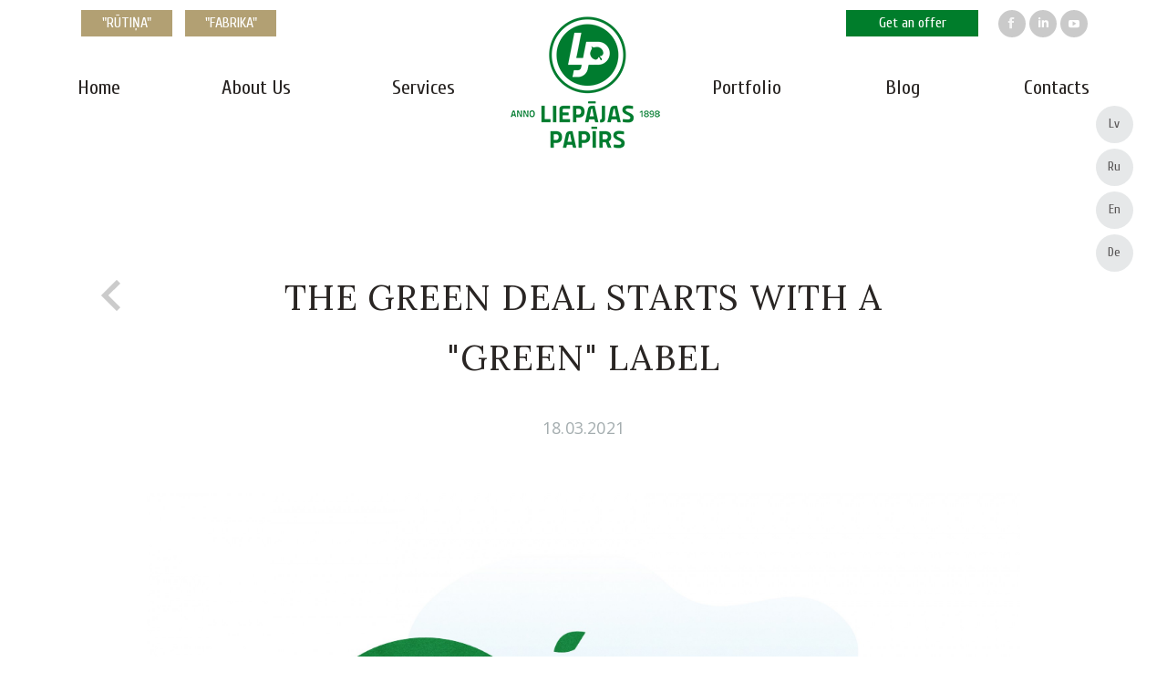

--- FILE ---
content_type: text/html; charset=UTF-8
request_url: https://www.liepajaspapirs.lv/en/blog/the-green-deal-starts-with-a-green-label
body_size: 7307
content:
<!DOCTYPE html>
<html lang="ru">
<head>
	
	<!-- Start cookieyes banner --> <script id="cookieyes" type="text/javascript" src="https://cdn-cookieyes.com/client_data/baa6468e443dd806ebeede14/script.js"></script> <!-- End cookieyes banner -->
	
	
	<meta property="og:title" content="AS Liepājas Papīrs"/>
	<meta property="og:type" content="Website"/>
	<meta property="og:url" content="https://www.liepajaspapirs.lv/"/>
	<meta property="og:image" content="https://www.liepajaspapirs.lv/assets/cache/images/slider_main_page/madara_2-1920x912-a0d.png"/>
	<meta charset="UTF-8">
	<base href="https://new.liepajaspapirs.lv/">
	<title>THE GREEN DEAL STARTS WITH A "GREEN" LABEL | Liepajas papirs</title>
	<meta name="description" content="">
	<meta name="keywords" content="">
	<meta name="robots" content="index, follow">
	<meta name="copyright" content="Liepajas papirs">
	<meta http-equiv="last-modified" content="Thu, 18 Mar 2021 14:56:21 +0000">
	<link rel="canonical" href="https://new.liepajaspapirs.lv/en/blog/the-green-deal-starts-with-a-green-label">


	<meta name="description" content="Uzlīmju un etiķešu druka, kas ietver pilnu pakalpojumu servisu - dizaina izstrādi un maketēšanu, filmu un iespiedformu izgatavošanu, apdrukāta materiāla pēcapstrādi, produkcijas piegādi klientam.">
	<meta name="keywords" content="uzlīmes,etiķetes,labels,stickers,etiketten,etiketter,druka,printing,tryck,drucken">
	<meta http-equiv="X-UA-Compatible" content="IE=edge">
	<!--<meta name="viewport" content="width=device-width, initial-scale=1, maximum-scale=1">-->
	<link href="https://fonts.googleapis.com/css?family=Cuprum|Dancing+Script|Open+Sans|Lora&display=swap" rel="stylesheet">
<link href="https://fonts.googleapis.com/css?family=Open+Sans:400,800&display=swap" rel="stylesheet">
	<link rel="stylesheet" href="/assets/templates/css/main.min.css">
	<link rel="stylesheet" href="/assets/templates/css/media.css">

	<script src='https://www.google.com/recaptcha/api.js'></script>	
	<!-- Google Tag Manager -->
<script>(function(w,d,s,l,i){w[l]=w[l]||[];w[l].push({'gtm.start':
new Date().getTime(),event:'gtm.js'});var f=d.getElementsByTagName(s)[0],
j=d.createElement(s),dl=l!='dataLayer'?'&l='+l:'';j.async=true;j.src=
'https://www.googletagmanager.com/gtm.js?id='+i+dl;f.parentNode.insertBefore(j,f);
})(window,document,'script','dataLayer','GTM-KF83XSD');</script>
<!-- End Google Tag Manager -->

	<!-- Global site tag (gtag.js) - Google Analytics -->
<script async src="https://www.googletagmanager.com/gtag/js?id=UA-131448283-1"></script>
<script>
  window.dataLayer = window.dataLayer || [];
  function gtag(){dataLayer.push(arguments);}
  gtag('js', new Date());

  gtag('config', 'UA-131448283-1');
</script>
	<!-- Facebook Pixel Code -->
<script>
!function(f,b,e,v,n,t,s)
{if(f.fbq)return;n=f.fbq=function(){n.callMethod?
n.callMethod.apply(n,arguments):n.queue.push(arguments)};
if(!f._fbq)f._fbq=n;n.push=n;n.loaded=!0;n.version='2.0';
n.queue=[];t=b.createElement(e);t.async=!0;
t.src=v;s=b.getElementsByTagName(e)[0];
s.parentNode.insertBefore(t,s)}(window, document,'script',
'https://connect.facebook.net/en_US/fbevents.js');
fbq('init', '157775469507647');
fbq('track', 'PageView');
</script>
<noscript><img height="1" width="1" style="display:none"
src="https://www.facebook.com/tr?id=157775469507647&ev=PageView&noscript=1"
/></noscript>
<!-- End Facebook Pixel Code -->
	<!--different map-->
	<link rel="stylesheet" href="https://cdn.jsdelivr.net/gh/openlayers/openlayers.github.io@master/en/v6.14.1/css/ol.css" type="text/css">
    <style>
      .map {
        height: 400px;
        width: 100%;
      }
    </style>
    <script src="https://cdn.jsdelivr.net/gh/openlayers/openlayers.github.io@master/en/v6.14.1/build/ol.js"></script>
	<!-- different map-->



</head>
<body class="page">

	<div class="header">
		<div class="mobile">
			<a href="/en/home"><div class="logo-m"><img src="/assets/templates/img/logo-mobile.svg" alt="mobile-logo"></div></a>
			<div class="menu-but-block"><a href="#call-form" class="call-back popup-with-form">Get an offer</a>
				<div id="nav-icon1" class="">
					<span></span>
					<span></span>
					<span></span>
				</div>
			</div>
		</div>
		<div class="menu-mobile">
			
			<div class="lang-m">
				<ul>
					<li><a href="/" class="active-lang">Lv</a></li>
					<li><a href="/ru/glavnaya-stranica">Ru</a></li>
					<li><a href="/en/home">En</a></li>
					<li><a href="/de/start">De</a></li>
				</ul>
			</div>
			<div class="menu-mob-b">
				<ul><li><a href="/en/home/" title="Home" >Home</a></li>
<li class="has-sub"><a href="/en/about-us/" title="About us" >About Us</a><ul><li><a href="/en/about-us/history/" title="History" >History</a></li>
<li><a href="/en/about-us/board-of-directors/" title="Board of Directors" >Board of Directors</a></li>
</ul></li>
<li class="has-sub"><a href="/en/portfolio/" title="Portfolio" >Portfolio</a><ul><li><a href="/en/portfolio/self-adhesive-labels/" title="Self-adhesive labels " >Self-adhesive labels </a></li>
<li><a href="/en/portfolio/wrap-around/" title="Wrap-around labels" >Wrap-around labels</a></li>
<li><a href="/en/portfolio/shrink-sleeve-labels/" title="Shrink sleeve labels" >Shrink sleeve labels</a></li>
<li><a href="/en/portfolio/two-layer-labels/" title="Two-layer labels" >Two-layer labels</a></li>
<li><a href="/en/portfolio/double-sided-labels/" title="Double-sided labels" >Double-sided labels</a></li>
<li><a href="/en/portfolio/holographic-labels/" title="Holographic labels" >Holographic labels</a></li>
<li><a href="/en/portfolio/duplicate-droibas-un-industrialas-etiketes/" title="Safety and industrial labels" >Safety and industrial labels</a></li>
<li><a href="/en/portfolio/tickets/" title="Tickets" >Tickets</a></li>
<li><a href="/en/portfolio/bandall/" title="Bandall" >Bandall</a></li>
</ul></li>
<li class="active has-sub"><a href="/en/blog/" title="Blog" >Blog</a><ul><li class="active"><a href="/en/blog/the-green-deal-starts-with-a-green-label" title="THE GREEN DEAL STARTS WITH A &quot;GREEN&quot; LABEL" >THE GREEN DEAL STARTS WITH A &quot;GREEN&quot; LABEL</a></li>
<li><a href="/en/blog/one-year-–-120-million-labels" title="ONE YEAR – 120 MILLION LABELS" >ONE YEAR – 120 MILLION LABELS</a></li>
</ul></li>
<li class="has-sub"><a href="/en/services/" title="Services" >Services</a><ul><li><a href="/en/services/design" title="Design" >Design</a></li>
<li><a href="/en/services/printing-technologies" title="Printing technologies" >Printing technologies</a></li>
<li><a href="/en/services/delivery" title="Delivery" >Delivery</a></li>
</ul></li>
<li class="has-sub"><a href="/en/contacts/" title="Contacts" >Contacts</a><ul><li><a href="/en/contacts#pardosanas" title="Sales department" >Sales department</a></li>
<li><a href="/en/contacts#sagades" title="Procurement department" >Procurement department</a></li>
<li><a href="/en/contacts#administracija" title="Administration" >Administration</a></li>
</ul></li>
</ul>
					<div class="green-b wow fadeInUp">
			<a href="https://liepajaspapirs.lv/en/store-rutina">
				<span class="title-g">"RŪTIŅA"</span>
				<p>Office supply store</p>
			</a>
		</div>
		<div class="grey-b wow fadeInUp">
			<a href="https://liepajaspapirs.lv/en/bussines-center">
				<span class="title-g">"FABRIKA"</span>
				<p>Business Center </p>
			</a>
		</div>



			</div>
		</div>
		<style>
.youtube:hover{background-color:#fc0317}
		</style>
		<div class="menu-sect">
			<div class="container">
				<div class="row">
					<div class="col-md-12">
						<div class="top-header">
							<div class="block-head-right">
								
																<div class="block-head-left">
										<a class = "top-btn-1" href="https://liepajaspapirs.lv/en/store-rutina">
											<span class="title-g">"RŪTIŅA"</span>
											<p class = "top-btn-dropdown-1">Office supply store</p>
										</a>
								
										<a class = "top-btn-2" href="https://liepajaspapirs.lv/en/bussines-center">
											<span class="title-g">"FABRIKA"</span>
											<p class = "top-btn-dropdown-2">Business Center </p>
										</a>
							</div>
								
								<a href="#call-form" class="call-back popup-with-form">Get an offer</a>
								<div class="social">
									<ul>
										<li><a href="https://facebook.com/LiepajasPapirsLV/" class="facebook"><img src="/assets/templates/img/icons/facebook.svg" alt=""></a></li>
										<li><a href="https://www.linkedin.com/company/liepājas-papīrs" class="linkidin"><img src="/assets/templates/img/icons/linkidin.svg" alt=""></a></li>
										<li><a href="https://www.youtube.com/channel/UCQ8Xm7panDSq0SgB47qITkA" class="youtube"><img style="margin-left: -1px; margin-top: 1px; width: 19px;" src="/assets/templates/img/icons/asset-1-2.svg" alt=""></a></li>
									</ul>
								</div>
							</div>
						</div>
					</div>
				</div>
			</div>


			<div class="menu-main" id="menu-main">
				<div class="container">
					<div class="row">
						<div class="col-md-5">
							<div class="left-menu">


								<ul><li style="display:none;"><a href="/" class="home-icon"><img src="/assets/templates/img/icons/home.svg" alt="home"></a></li><li><a href="/en/home/" title="Home" >Home</a></li>
<li><a href="/en/about-us/" title="About us" >About Us</a><ul class="sub-menu"><li style="display:none;"><a href="/" class="home-icon"><img src="/assets/templates/img/icons/home.svg" alt="home"></a></li><li><a href="/en/about-us/history/" title="History" >History</a></li>
<li><a href="/en/about-us/board-of-directors/" title="Board of Directors" >Board of Directors</a></li>
</ul></li>
<li><a href="/en/services/" title="Services" >Services</a><ul class="sub-menu"><li style="display:none;"><a href="/" class="home-icon"><img src="/assets/templates/img/icons/home.svg" alt="home"></a></li><li><a href="/en/services/design" title="Design" >Design</a></li>
<li><a href="/en/services/printing-technologies" title="Printing technologies" >Printing technologies</a></li>
<li><a href="/en/services/delivery" title="Delivery" >Delivery</a></li>
</ul></li>
</ul>
	
							</div>
						</div>
						<div class="col-md-2">
							<a href="/en/home"><div onclick="location.href='/';" class="logo"></div></a>
						</div>
						<div class="col-md-5">
							<div class="right-menu">
								<ul><li style="display:none;"><a href="/" class="home-icon"><img src="/assets/templates/img/icons/home.svg" alt="home"></a></li><li><a href="/en/portfolio/" title="Portfolio" >Portfolio</a><ul class="sub-menu"><li style="display:none;"><a href="/" class="home-icon"><img src="/assets/templates/img/icons/home.svg" alt="home"></a></li><li><a href="/en/portfolio/self-adhesive-labels/" title="Self-adhesive labels " >Self-adhesive labels </a></li>
<li><a href="/en/portfolio/wrap-around/" title="Wrap-around labels" >Wrap-around labels</a></li>
<li><a href="/en/portfolio/shrink-sleeve-labels/" title="Shrink sleeve labels" >Shrink sleeve labels</a></li>
<li><a href="/en/portfolio/two-layer-labels/" title="Two-layer labels" >Two-layer labels</a></li>
<li><a href="/en/portfolio/double-sided-labels/" title="Double-sided labels" >Double-sided labels</a></li>
<li><a href="/en/portfolio/holographic-labels/" title="Holographic labels" >Holographic labels</a></li>
<li><a href="/en/portfolio/duplicate-droibas-un-industrialas-etiketes/" title="Safety and industrial labels" >Safety and industrial labels</a></li>
<li><a href="/en/portfolio/tickets/" title="Tickets" >Tickets</a></li>
</ul></li>
<li><a href="/en/blog/" title="Blog" >Blog</a></li>
<li><a href="/en/contacts/" title="Contacts" >Contacts</a><ul class="sub-menu"><li style="display:none;"><a href="/" class="home-icon"><img src="/assets/templates/img/icons/home.svg" alt="home"></a></li><li><a href="/en/contacts#pardosanas" title="Sales department" >Sales department</a></li>
<li><a href="/en/contacts#sagades" title="Procurement department" >Procurement department</a></li>
<li><a href="/en/contacts#administracija" title="Administration" >Administration</a></li>
</ul></li>
</ul>

							</div>
						</div>
					</div>				
				</div>
			</div>
		</div>
		<div class="lang">
			<ul>
				<li><a href="/">Lv</a></li>
				<li><a href="/ru/glavnaya-stranica">Ru</a></li>
				<li><a href="/en/home">En</a></li>
				<li><a href="/de/start">De</a></li>
			</ul>
		</div>
	</div>
	
	
	<article class="cat-wall">
		
		<div class="container">
			<div class="row">
				<div class="col-md-12">
					<div class="back"><a href="/en/blog"><img src="/assets/templates/img/icons/back.svg" alt="back"></a></div>
				</div>
			</div>
			<div class="row">
				<div class="col-md-12 wow fadeInUp">
					<h1>THE GREEN DEAL STARTS WITH A "GREEN" LABEL</h1>
					<div class="date">18.03.2021</div>
				</div>
			</div>
			
			<div class="row">
				<div class="col-md-12">
					<a href="assets/images/ZalsKurss_LP_ENG_1.jpg" class="image-popup-no-margins"><img class="img" src="assets/images/ZalsKurss_LP_ENG_1.jpg" alt=""></a>
					<p style="text-align: justify;"><b>Already in 2019 the European Commission announced the European Green Course, which sets an ambitious goal of making Europe the first climate-neutral part of the world by 2050. Commission action plan also includes promotion of circular economy, which directly impacts the packaging sector, including label production. Therefore, JSC &ldquo;Liepājas Papīrs&rdquo; is encouraging its customers and partners to start considering the use of environmentally friendly materials for their product packaging in advance.</b></p>
<p style="text-align: justify;">A.Gabaliņ&scaron;, JSC &ldquo;Liepājas Papīrs&rdquo; Sales Director, emphasizes that &ldquo;we are happy with the projects already implemented using environmentally friendly solutions, however, at the same time, we have to admit that, unfortunately, currently very few customers have chosen to go down this road&rdquo;. Mr. Gabaliņ&scaron; points out that the main reasons why customers choose to order labels on standard materials are cost difference in favour of conventional solutions and the lack of time for testing and implementing new solutions. However, company representative encourages Latvian manufacturing companies to test various environmentally friendly materials at least for some specific product lines, so as to understand what is more appropriate for each certain product, and so that there is no confusion and unwanted stress, when the circular economy &ldquo;will have to run at full capacity&rdquo;. Laima Kubliņa, a representative of the waste management company SIA &ldquo;Zaļā josta&rdquo; (Ltd), also emphasizes that moving towards environmentally friendly packaging is important not only for businesses, since by choosing environmentally friendly packaging they can reduce their packaging management costs and gain other benefits as well, but also for consumers, because &ldquo;consumers increasingly opt for sustainable, healthy and environmentally safe products. In Latvia more than 400 kg of waste per inhabitant is generated on average every year. One third of that amount is used packaging. In order to reduce the impact on the environment and the costs of waste removal, it is important to stop using unnecessary packaging, opting for minimal packaging of goods, choosing materials that are collected for recycling in Latvia or that quickly degrade in the environment leaving no trace.&rdquo;</p>
<p style="text-align: justify;">For the purpose of gradually switching from your regular packaging to more environmentally friendly solutions, you can start with very simple steps and choose materials that are thinner and lighter and production of which requires fewer resources, thus reducing the ecological footprint left by production. This is the so-called <i>think thin</i> method. You may also want to consider using materials that are made from 100% renewable resources, e.g. wood, for your product packaging. Labels can also be made from raw materials that contain already recycled raw materials, such as PET flakes from recycled PET waste or agricultural by-products such as grape pomace, sugar cane fibres, etc. It is important to keep in mind that a sustainable solution also involves further recycling of packaging and it is important to consider the life cycle of the packaging after the product has been used, therefore, labels that can be washed off and removed from the packaging are one way to promote circular economy. And, of course, the ideal case would be when the company is able to choose packaging materials that are industrial compostable. Another benefit of working with environmentally friendly materials is that material manufacturers are willing to cooperate on collecting and recycling residual materials, such as label liner material. These are just some of the aspects to take into account when considering introduction of more environmentally friendly packaging.</p>
<p style="text-align: justify;">Currently, export customers are the ones showing greater interest in environmentally friendly solutions. JSC &ldquo;Liepājas Papīrs&rdquo; has<img class="" style="float: right;" src="assets/images/2021_03_17_visual_label_saparation.png" alt="" width="350" height="414" /> implemented several projects for the introduction of environmentally friendly solutions. However, it is considered that the greatest and most significant product, which has passed the test phase and full-scale production of which was launched, is the project by a German industrial goods manufacturer, which was engaged in a year-long testing of the material properties, printing and colour details for <i>CleanFlake White </i>material, the environmentally friendly properties of which are revealed through two aspects &ndash; first of all, the liner of this specific material is made from 30% recycled PET waste and is still 100% recyclable, secondly, the material has a specifically developed adhesive chemical formula that allows the adhesive and the surface material to separate from the flakes and float to the water surface during processing of the packaging into PET flakes and washing at 70<sup>o</sup>C. This material can also be used for glass packaging and labels can be removed by proper washing.</p>
<p style="text-align: justify;">This is just one specific solution out of a wide range of options. JSC &ldquo;Liepājas Papīrs&rdquo; will be happy for any Latvian or foreign company that will be ready to become a part of the green deal today, so that both Latvia and the EU can transform into a prosperous society with sustainable thinking and a modern, resource-efficient and competitive economy.</p>
<p><img class="" src="assets/images/jaunumi/ZalsKurss_LP_ENG_LIELS-1.gif" alt="" width="980" height="658" /></p>
<p><em>For more information please contact the <a href="en/contacts/">project managers</a> of Liepajas Papirs.</em></p>
					</a><a href="https://www.facebook.com/sharer/sharer.php?u=https://liepajaspapirs.lv/en/blog/the-green-deal-starts-with-a-green-label" class="facebook-share"><img src="/assets/templates/img/icons/facebbok-footer.svg" alt="facebbok">Share</a>
				</div>
			</div>	
		</div>
	</article>
<footer>
	<div id="top"><a href="#top"><img src="/assets/templates/img/top.svg" alt=""></a></div>
	<div class="container">
		<div class="row">
			<div class="col-md-3">
				<div class="block-1">
					<div class="titl-block">Liepājas Papīrs</div>
					<div class="textblock">
						17 Plavu Street, Liepaja, LV-3411. Phone <a href="tel:+371 63424605">+371 63424605</a>
						<a href="mailto:&#108;&#112;&#064;&#108;&#112;&#46;&#108;&#118;">&#108;&#112;&#064;&#108;&#112;&#46;&#108;&#118;</a>
						<div class="social">
							<ul>
								<li><a href="https://facebook.com/LiepajasPapirsLV/" class="facebook"><img src="/assets/templates/img/icons/facebook.svg" alt=""></a></li>
								<li><a href="https://www.linkedin.com/company/liepājas-papīrs" class="linkidin"><img src="/assets/templates/img/icons/linkidin.svg" alt=""></a></li>
								<li><a href="https://www.youtube.com/channel/UCQ8Xm7panDSq0SgB47qITkA" class="youtube"><img style="margin-left: 0px; margin-top: 0px; width: 22px;" src="/assets/templates/img/icons/asset-1-2.svg" alt=""></a></li>
							</ul>
						</div>
					</div>
				</div>
			</div>
			<div class="col-md-6">
				<div class="block-2">
					<div class="logo-f"><img src="/assets/templates/img/logo-f.svg" alt=""></div>
					<div class="text-f">Sticker and label printing, which includes a full range of services – layout, production of films and printing plates, post-production of printed materials and delivery to the customer.</div>
				</div>
			</div>
			<div class="col-md-3">
				<div class="block-3">
					<div class="titl-block">Information</div>					
					<ul><li><a href="/en/information/eu-projects" title="EU projects" >EU projects</a></li>
<li><a href="/en/information/tours" title="Tours in JSC &quot;Liepājas Papīrs&quot;" >Tours in JSC &quot;Liepājas Papīrs&quot;</a></li>
<li><a href="/en/information/social-responsibility" title="Social responsibility" >Social responsibility</a></li>
<li><a href="/en/information/vacancies" title="Vacancies" >Vacancies</a></li>
<li><a href="/en/information/details" title="Details" >Details</a></li>
</ul>

				</div>
			</div>
		</div>
	</div>
<div class="copyright">
	<p>Copyright © 2019 A/s Liepājas papīrs. All rights reserved.</p>
</div>
</footer>
<form id="call-form" method="post" action="mail.php" enctype="multipart/form-data" class="mfp-hide white-popup-block">
		<div class="title-form">Place an order</div>
		<!-- Hidden Required Fields -->
		<input type="hidden" name="project_name" value="Liepājas papīrs">
		<input type="hidden" name="admin_email" value="lp@liepajaspapirs.lv">
		<input type="hidden" name="form_subject" value="Liepājas papīrs piedāvājumu forma">
		<!-- END Hidden Required Fields -->
		<div class="row">
			<div class="col-md-12">
				<input type="text" name="Vārds uzvārds" placeholder="Name" required>	
			</div>
			<div class="col-md-12">
				<input type="text" name="E-pasta adrese" placeholder="E-mail *" required>	
			</div>
			<div class="col-md-12">
				<input type="text" name="Tālruņa numurs" placeholder="Phone *" required>	
			</div>
			<div class="col-md-12">
				<input type="text" name="Ziņas temats" placeholder="Title *" required>	
			</div>
			<div class="col-md-12">
				<textarea type="text" name="Jūsu ziņa šeit" placeholder="Message"></textarea>
			</div>
			<div class="col-md-12">
				<input type="file" name="avatar">
			</div>
		</div>
	<div>
			Minimum order quantity is 1000 labels!
			</div>
		<small>* Required fields</small>
		<div class="check-block">
			<label class="block_check"> I agree with <a href="">the privacy policy</a>
				<input type="checkbox" required>
				<span class="checkmark"></span>
			</label>
			<label class="block_check">I agree to receive updates via my email
				<input type="checkbox">
				<span class="checkmark"></span>
			</label>
			<div class="two-block">
				<div class="capcha"><div class="g-recaptcha" style="transform:scale(0.7); transform-origin:0;" data-sitekey="6LeFK-UUAAAAADyRMvnz7IWoy6llphr_8kFbvo3G"></div></div>
			</div>
			<button type="submit">Send</button>
		</div>
	</form>





<div class="mfp-hide modal-thank">
<div class="title-th">Paldies, ziņa nosūtīta!</div>
	<p class="th">Mūsu pārdošanas speciālists drīzumā ar Jums sazināsies.</p>
</div>


<script src="/assets/templates/js/scripts.min.js"></script>
<script>
function modx_evo_event_button_more(){
        $("#navigation a").unbind("click").on("click", function(e) {
        e.preventDefault();
                $.ajax({url:$(this).attr('href'), success: function(data){
                        $("#blockinner").append($("#blockinner", data).html()); 
                        $("#navigation").html($("#navigation", data).html());
                        modx_evo_event_button_more();
                }});
    });
}
$(document).ready(function() {
modx_evo_event_button_more();
});
</script>

<script src="/assets/templates/js/mainmenu.js"></script>

</body>
</html>

--- FILE ---
content_type: text/html; charset=utf-8
request_url: https://www.google.com/recaptcha/api2/anchor?ar=1&k=6LeFK-UUAAAAADyRMvnz7IWoy6llphr_8kFbvo3G&co=aHR0cHM6Ly93d3cubGllcGFqYXNwYXBpcnMubHY6NDQz&hl=en&v=PoyoqOPhxBO7pBk68S4YbpHZ&size=normal&anchor-ms=20000&execute-ms=30000&cb=2v5j5r1tuz2o
body_size: 49315
content:
<!DOCTYPE HTML><html dir="ltr" lang="en"><head><meta http-equiv="Content-Type" content="text/html; charset=UTF-8">
<meta http-equiv="X-UA-Compatible" content="IE=edge">
<title>reCAPTCHA</title>
<style type="text/css">
/* cyrillic-ext */
@font-face {
  font-family: 'Roboto';
  font-style: normal;
  font-weight: 400;
  font-stretch: 100%;
  src: url(//fonts.gstatic.com/s/roboto/v48/KFO7CnqEu92Fr1ME7kSn66aGLdTylUAMa3GUBHMdazTgWw.woff2) format('woff2');
  unicode-range: U+0460-052F, U+1C80-1C8A, U+20B4, U+2DE0-2DFF, U+A640-A69F, U+FE2E-FE2F;
}
/* cyrillic */
@font-face {
  font-family: 'Roboto';
  font-style: normal;
  font-weight: 400;
  font-stretch: 100%;
  src: url(//fonts.gstatic.com/s/roboto/v48/KFO7CnqEu92Fr1ME7kSn66aGLdTylUAMa3iUBHMdazTgWw.woff2) format('woff2');
  unicode-range: U+0301, U+0400-045F, U+0490-0491, U+04B0-04B1, U+2116;
}
/* greek-ext */
@font-face {
  font-family: 'Roboto';
  font-style: normal;
  font-weight: 400;
  font-stretch: 100%;
  src: url(//fonts.gstatic.com/s/roboto/v48/KFO7CnqEu92Fr1ME7kSn66aGLdTylUAMa3CUBHMdazTgWw.woff2) format('woff2');
  unicode-range: U+1F00-1FFF;
}
/* greek */
@font-face {
  font-family: 'Roboto';
  font-style: normal;
  font-weight: 400;
  font-stretch: 100%;
  src: url(//fonts.gstatic.com/s/roboto/v48/KFO7CnqEu92Fr1ME7kSn66aGLdTylUAMa3-UBHMdazTgWw.woff2) format('woff2');
  unicode-range: U+0370-0377, U+037A-037F, U+0384-038A, U+038C, U+038E-03A1, U+03A3-03FF;
}
/* math */
@font-face {
  font-family: 'Roboto';
  font-style: normal;
  font-weight: 400;
  font-stretch: 100%;
  src: url(//fonts.gstatic.com/s/roboto/v48/KFO7CnqEu92Fr1ME7kSn66aGLdTylUAMawCUBHMdazTgWw.woff2) format('woff2');
  unicode-range: U+0302-0303, U+0305, U+0307-0308, U+0310, U+0312, U+0315, U+031A, U+0326-0327, U+032C, U+032F-0330, U+0332-0333, U+0338, U+033A, U+0346, U+034D, U+0391-03A1, U+03A3-03A9, U+03B1-03C9, U+03D1, U+03D5-03D6, U+03F0-03F1, U+03F4-03F5, U+2016-2017, U+2034-2038, U+203C, U+2040, U+2043, U+2047, U+2050, U+2057, U+205F, U+2070-2071, U+2074-208E, U+2090-209C, U+20D0-20DC, U+20E1, U+20E5-20EF, U+2100-2112, U+2114-2115, U+2117-2121, U+2123-214F, U+2190, U+2192, U+2194-21AE, U+21B0-21E5, U+21F1-21F2, U+21F4-2211, U+2213-2214, U+2216-22FF, U+2308-230B, U+2310, U+2319, U+231C-2321, U+2336-237A, U+237C, U+2395, U+239B-23B7, U+23D0, U+23DC-23E1, U+2474-2475, U+25AF, U+25B3, U+25B7, U+25BD, U+25C1, U+25CA, U+25CC, U+25FB, U+266D-266F, U+27C0-27FF, U+2900-2AFF, U+2B0E-2B11, U+2B30-2B4C, U+2BFE, U+3030, U+FF5B, U+FF5D, U+1D400-1D7FF, U+1EE00-1EEFF;
}
/* symbols */
@font-face {
  font-family: 'Roboto';
  font-style: normal;
  font-weight: 400;
  font-stretch: 100%;
  src: url(//fonts.gstatic.com/s/roboto/v48/KFO7CnqEu92Fr1ME7kSn66aGLdTylUAMaxKUBHMdazTgWw.woff2) format('woff2');
  unicode-range: U+0001-000C, U+000E-001F, U+007F-009F, U+20DD-20E0, U+20E2-20E4, U+2150-218F, U+2190, U+2192, U+2194-2199, U+21AF, U+21E6-21F0, U+21F3, U+2218-2219, U+2299, U+22C4-22C6, U+2300-243F, U+2440-244A, U+2460-24FF, U+25A0-27BF, U+2800-28FF, U+2921-2922, U+2981, U+29BF, U+29EB, U+2B00-2BFF, U+4DC0-4DFF, U+FFF9-FFFB, U+10140-1018E, U+10190-1019C, U+101A0, U+101D0-101FD, U+102E0-102FB, U+10E60-10E7E, U+1D2C0-1D2D3, U+1D2E0-1D37F, U+1F000-1F0FF, U+1F100-1F1AD, U+1F1E6-1F1FF, U+1F30D-1F30F, U+1F315, U+1F31C, U+1F31E, U+1F320-1F32C, U+1F336, U+1F378, U+1F37D, U+1F382, U+1F393-1F39F, U+1F3A7-1F3A8, U+1F3AC-1F3AF, U+1F3C2, U+1F3C4-1F3C6, U+1F3CA-1F3CE, U+1F3D4-1F3E0, U+1F3ED, U+1F3F1-1F3F3, U+1F3F5-1F3F7, U+1F408, U+1F415, U+1F41F, U+1F426, U+1F43F, U+1F441-1F442, U+1F444, U+1F446-1F449, U+1F44C-1F44E, U+1F453, U+1F46A, U+1F47D, U+1F4A3, U+1F4B0, U+1F4B3, U+1F4B9, U+1F4BB, U+1F4BF, U+1F4C8-1F4CB, U+1F4D6, U+1F4DA, U+1F4DF, U+1F4E3-1F4E6, U+1F4EA-1F4ED, U+1F4F7, U+1F4F9-1F4FB, U+1F4FD-1F4FE, U+1F503, U+1F507-1F50B, U+1F50D, U+1F512-1F513, U+1F53E-1F54A, U+1F54F-1F5FA, U+1F610, U+1F650-1F67F, U+1F687, U+1F68D, U+1F691, U+1F694, U+1F698, U+1F6AD, U+1F6B2, U+1F6B9-1F6BA, U+1F6BC, U+1F6C6-1F6CF, U+1F6D3-1F6D7, U+1F6E0-1F6EA, U+1F6F0-1F6F3, U+1F6F7-1F6FC, U+1F700-1F7FF, U+1F800-1F80B, U+1F810-1F847, U+1F850-1F859, U+1F860-1F887, U+1F890-1F8AD, U+1F8B0-1F8BB, U+1F8C0-1F8C1, U+1F900-1F90B, U+1F93B, U+1F946, U+1F984, U+1F996, U+1F9E9, U+1FA00-1FA6F, U+1FA70-1FA7C, U+1FA80-1FA89, U+1FA8F-1FAC6, U+1FACE-1FADC, U+1FADF-1FAE9, U+1FAF0-1FAF8, U+1FB00-1FBFF;
}
/* vietnamese */
@font-face {
  font-family: 'Roboto';
  font-style: normal;
  font-weight: 400;
  font-stretch: 100%;
  src: url(//fonts.gstatic.com/s/roboto/v48/KFO7CnqEu92Fr1ME7kSn66aGLdTylUAMa3OUBHMdazTgWw.woff2) format('woff2');
  unicode-range: U+0102-0103, U+0110-0111, U+0128-0129, U+0168-0169, U+01A0-01A1, U+01AF-01B0, U+0300-0301, U+0303-0304, U+0308-0309, U+0323, U+0329, U+1EA0-1EF9, U+20AB;
}
/* latin-ext */
@font-face {
  font-family: 'Roboto';
  font-style: normal;
  font-weight: 400;
  font-stretch: 100%;
  src: url(//fonts.gstatic.com/s/roboto/v48/KFO7CnqEu92Fr1ME7kSn66aGLdTylUAMa3KUBHMdazTgWw.woff2) format('woff2');
  unicode-range: U+0100-02BA, U+02BD-02C5, U+02C7-02CC, U+02CE-02D7, U+02DD-02FF, U+0304, U+0308, U+0329, U+1D00-1DBF, U+1E00-1E9F, U+1EF2-1EFF, U+2020, U+20A0-20AB, U+20AD-20C0, U+2113, U+2C60-2C7F, U+A720-A7FF;
}
/* latin */
@font-face {
  font-family: 'Roboto';
  font-style: normal;
  font-weight: 400;
  font-stretch: 100%;
  src: url(//fonts.gstatic.com/s/roboto/v48/KFO7CnqEu92Fr1ME7kSn66aGLdTylUAMa3yUBHMdazQ.woff2) format('woff2');
  unicode-range: U+0000-00FF, U+0131, U+0152-0153, U+02BB-02BC, U+02C6, U+02DA, U+02DC, U+0304, U+0308, U+0329, U+2000-206F, U+20AC, U+2122, U+2191, U+2193, U+2212, U+2215, U+FEFF, U+FFFD;
}
/* cyrillic-ext */
@font-face {
  font-family: 'Roboto';
  font-style: normal;
  font-weight: 500;
  font-stretch: 100%;
  src: url(//fonts.gstatic.com/s/roboto/v48/KFO7CnqEu92Fr1ME7kSn66aGLdTylUAMa3GUBHMdazTgWw.woff2) format('woff2');
  unicode-range: U+0460-052F, U+1C80-1C8A, U+20B4, U+2DE0-2DFF, U+A640-A69F, U+FE2E-FE2F;
}
/* cyrillic */
@font-face {
  font-family: 'Roboto';
  font-style: normal;
  font-weight: 500;
  font-stretch: 100%;
  src: url(//fonts.gstatic.com/s/roboto/v48/KFO7CnqEu92Fr1ME7kSn66aGLdTylUAMa3iUBHMdazTgWw.woff2) format('woff2');
  unicode-range: U+0301, U+0400-045F, U+0490-0491, U+04B0-04B1, U+2116;
}
/* greek-ext */
@font-face {
  font-family: 'Roboto';
  font-style: normal;
  font-weight: 500;
  font-stretch: 100%;
  src: url(//fonts.gstatic.com/s/roboto/v48/KFO7CnqEu92Fr1ME7kSn66aGLdTylUAMa3CUBHMdazTgWw.woff2) format('woff2');
  unicode-range: U+1F00-1FFF;
}
/* greek */
@font-face {
  font-family: 'Roboto';
  font-style: normal;
  font-weight: 500;
  font-stretch: 100%;
  src: url(//fonts.gstatic.com/s/roboto/v48/KFO7CnqEu92Fr1ME7kSn66aGLdTylUAMa3-UBHMdazTgWw.woff2) format('woff2');
  unicode-range: U+0370-0377, U+037A-037F, U+0384-038A, U+038C, U+038E-03A1, U+03A3-03FF;
}
/* math */
@font-face {
  font-family: 'Roboto';
  font-style: normal;
  font-weight: 500;
  font-stretch: 100%;
  src: url(//fonts.gstatic.com/s/roboto/v48/KFO7CnqEu92Fr1ME7kSn66aGLdTylUAMawCUBHMdazTgWw.woff2) format('woff2');
  unicode-range: U+0302-0303, U+0305, U+0307-0308, U+0310, U+0312, U+0315, U+031A, U+0326-0327, U+032C, U+032F-0330, U+0332-0333, U+0338, U+033A, U+0346, U+034D, U+0391-03A1, U+03A3-03A9, U+03B1-03C9, U+03D1, U+03D5-03D6, U+03F0-03F1, U+03F4-03F5, U+2016-2017, U+2034-2038, U+203C, U+2040, U+2043, U+2047, U+2050, U+2057, U+205F, U+2070-2071, U+2074-208E, U+2090-209C, U+20D0-20DC, U+20E1, U+20E5-20EF, U+2100-2112, U+2114-2115, U+2117-2121, U+2123-214F, U+2190, U+2192, U+2194-21AE, U+21B0-21E5, U+21F1-21F2, U+21F4-2211, U+2213-2214, U+2216-22FF, U+2308-230B, U+2310, U+2319, U+231C-2321, U+2336-237A, U+237C, U+2395, U+239B-23B7, U+23D0, U+23DC-23E1, U+2474-2475, U+25AF, U+25B3, U+25B7, U+25BD, U+25C1, U+25CA, U+25CC, U+25FB, U+266D-266F, U+27C0-27FF, U+2900-2AFF, U+2B0E-2B11, U+2B30-2B4C, U+2BFE, U+3030, U+FF5B, U+FF5D, U+1D400-1D7FF, U+1EE00-1EEFF;
}
/* symbols */
@font-face {
  font-family: 'Roboto';
  font-style: normal;
  font-weight: 500;
  font-stretch: 100%;
  src: url(//fonts.gstatic.com/s/roboto/v48/KFO7CnqEu92Fr1ME7kSn66aGLdTylUAMaxKUBHMdazTgWw.woff2) format('woff2');
  unicode-range: U+0001-000C, U+000E-001F, U+007F-009F, U+20DD-20E0, U+20E2-20E4, U+2150-218F, U+2190, U+2192, U+2194-2199, U+21AF, U+21E6-21F0, U+21F3, U+2218-2219, U+2299, U+22C4-22C6, U+2300-243F, U+2440-244A, U+2460-24FF, U+25A0-27BF, U+2800-28FF, U+2921-2922, U+2981, U+29BF, U+29EB, U+2B00-2BFF, U+4DC0-4DFF, U+FFF9-FFFB, U+10140-1018E, U+10190-1019C, U+101A0, U+101D0-101FD, U+102E0-102FB, U+10E60-10E7E, U+1D2C0-1D2D3, U+1D2E0-1D37F, U+1F000-1F0FF, U+1F100-1F1AD, U+1F1E6-1F1FF, U+1F30D-1F30F, U+1F315, U+1F31C, U+1F31E, U+1F320-1F32C, U+1F336, U+1F378, U+1F37D, U+1F382, U+1F393-1F39F, U+1F3A7-1F3A8, U+1F3AC-1F3AF, U+1F3C2, U+1F3C4-1F3C6, U+1F3CA-1F3CE, U+1F3D4-1F3E0, U+1F3ED, U+1F3F1-1F3F3, U+1F3F5-1F3F7, U+1F408, U+1F415, U+1F41F, U+1F426, U+1F43F, U+1F441-1F442, U+1F444, U+1F446-1F449, U+1F44C-1F44E, U+1F453, U+1F46A, U+1F47D, U+1F4A3, U+1F4B0, U+1F4B3, U+1F4B9, U+1F4BB, U+1F4BF, U+1F4C8-1F4CB, U+1F4D6, U+1F4DA, U+1F4DF, U+1F4E3-1F4E6, U+1F4EA-1F4ED, U+1F4F7, U+1F4F9-1F4FB, U+1F4FD-1F4FE, U+1F503, U+1F507-1F50B, U+1F50D, U+1F512-1F513, U+1F53E-1F54A, U+1F54F-1F5FA, U+1F610, U+1F650-1F67F, U+1F687, U+1F68D, U+1F691, U+1F694, U+1F698, U+1F6AD, U+1F6B2, U+1F6B9-1F6BA, U+1F6BC, U+1F6C6-1F6CF, U+1F6D3-1F6D7, U+1F6E0-1F6EA, U+1F6F0-1F6F3, U+1F6F7-1F6FC, U+1F700-1F7FF, U+1F800-1F80B, U+1F810-1F847, U+1F850-1F859, U+1F860-1F887, U+1F890-1F8AD, U+1F8B0-1F8BB, U+1F8C0-1F8C1, U+1F900-1F90B, U+1F93B, U+1F946, U+1F984, U+1F996, U+1F9E9, U+1FA00-1FA6F, U+1FA70-1FA7C, U+1FA80-1FA89, U+1FA8F-1FAC6, U+1FACE-1FADC, U+1FADF-1FAE9, U+1FAF0-1FAF8, U+1FB00-1FBFF;
}
/* vietnamese */
@font-face {
  font-family: 'Roboto';
  font-style: normal;
  font-weight: 500;
  font-stretch: 100%;
  src: url(//fonts.gstatic.com/s/roboto/v48/KFO7CnqEu92Fr1ME7kSn66aGLdTylUAMa3OUBHMdazTgWw.woff2) format('woff2');
  unicode-range: U+0102-0103, U+0110-0111, U+0128-0129, U+0168-0169, U+01A0-01A1, U+01AF-01B0, U+0300-0301, U+0303-0304, U+0308-0309, U+0323, U+0329, U+1EA0-1EF9, U+20AB;
}
/* latin-ext */
@font-face {
  font-family: 'Roboto';
  font-style: normal;
  font-weight: 500;
  font-stretch: 100%;
  src: url(//fonts.gstatic.com/s/roboto/v48/KFO7CnqEu92Fr1ME7kSn66aGLdTylUAMa3KUBHMdazTgWw.woff2) format('woff2');
  unicode-range: U+0100-02BA, U+02BD-02C5, U+02C7-02CC, U+02CE-02D7, U+02DD-02FF, U+0304, U+0308, U+0329, U+1D00-1DBF, U+1E00-1E9F, U+1EF2-1EFF, U+2020, U+20A0-20AB, U+20AD-20C0, U+2113, U+2C60-2C7F, U+A720-A7FF;
}
/* latin */
@font-face {
  font-family: 'Roboto';
  font-style: normal;
  font-weight: 500;
  font-stretch: 100%;
  src: url(//fonts.gstatic.com/s/roboto/v48/KFO7CnqEu92Fr1ME7kSn66aGLdTylUAMa3yUBHMdazQ.woff2) format('woff2');
  unicode-range: U+0000-00FF, U+0131, U+0152-0153, U+02BB-02BC, U+02C6, U+02DA, U+02DC, U+0304, U+0308, U+0329, U+2000-206F, U+20AC, U+2122, U+2191, U+2193, U+2212, U+2215, U+FEFF, U+FFFD;
}
/* cyrillic-ext */
@font-face {
  font-family: 'Roboto';
  font-style: normal;
  font-weight: 900;
  font-stretch: 100%;
  src: url(//fonts.gstatic.com/s/roboto/v48/KFO7CnqEu92Fr1ME7kSn66aGLdTylUAMa3GUBHMdazTgWw.woff2) format('woff2');
  unicode-range: U+0460-052F, U+1C80-1C8A, U+20B4, U+2DE0-2DFF, U+A640-A69F, U+FE2E-FE2F;
}
/* cyrillic */
@font-face {
  font-family: 'Roboto';
  font-style: normal;
  font-weight: 900;
  font-stretch: 100%;
  src: url(//fonts.gstatic.com/s/roboto/v48/KFO7CnqEu92Fr1ME7kSn66aGLdTylUAMa3iUBHMdazTgWw.woff2) format('woff2');
  unicode-range: U+0301, U+0400-045F, U+0490-0491, U+04B0-04B1, U+2116;
}
/* greek-ext */
@font-face {
  font-family: 'Roboto';
  font-style: normal;
  font-weight: 900;
  font-stretch: 100%;
  src: url(//fonts.gstatic.com/s/roboto/v48/KFO7CnqEu92Fr1ME7kSn66aGLdTylUAMa3CUBHMdazTgWw.woff2) format('woff2');
  unicode-range: U+1F00-1FFF;
}
/* greek */
@font-face {
  font-family: 'Roboto';
  font-style: normal;
  font-weight: 900;
  font-stretch: 100%;
  src: url(//fonts.gstatic.com/s/roboto/v48/KFO7CnqEu92Fr1ME7kSn66aGLdTylUAMa3-UBHMdazTgWw.woff2) format('woff2');
  unicode-range: U+0370-0377, U+037A-037F, U+0384-038A, U+038C, U+038E-03A1, U+03A3-03FF;
}
/* math */
@font-face {
  font-family: 'Roboto';
  font-style: normal;
  font-weight: 900;
  font-stretch: 100%;
  src: url(//fonts.gstatic.com/s/roboto/v48/KFO7CnqEu92Fr1ME7kSn66aGLdTylUAMawCUBHMdazTgWw.woff2) format('woff2');
  unicode-range: U+0302-0303, U+0305, U+0307-0308, U+0310, U+0312, U+0315, U+031A, U+0326-0327, U+032C, U+032F-0330, U+0332-0333, U+0338, U+033A, U+0346, U+034D, U+0391-03A1, U+03A3-03A9, U+03B1-03C9, U+03D1, U+03D5-03D6, U+03F0-03F1, U+03F4-03F5, U+2016-2017, U+2034-2038, U+203C, U+2040, U+2043, U+2047, U+2050, U+2057, U+205F, U+2070-2071, U+2074-208E, U+2090-209C, U+20D0-20DC, U+20E1, U+20E5-20EF, U+2100-2112, U+2114-2115, U+2117-2121, U+2123-214F, U+2190, U+2192, U+2194-21AE, U+21B0-21E5, U+21F1-21F2, U+21F4-2211, U+2213-2214, U+2216-22FF, U+2308-230B, U+2310, U+2319, U+231C-2321, U+2336-237A, U+237C, U+2395, U+239B-23B7, U+23D0, U+23DC-23E1, U+2474-2475, U+25AF, U+25B3, U+25B7, U+25BD, U+25C1, U+25CA, U+25CC, U+25FB, U+266D-266F, U+27C0-27FF, U+2900-2AFF, U+2B0E-2B11, U+2B30-2B4C, U+2BFE, U+3030, U+FF5B, U+FF5D, U+1D400-1D7FF, U+1EE00-1EEFF;
}
/* symbols */
@font-face {
  font-family: 'Roboto';
  font-style: normal;
  font-weight: 900;
  font-stretch: 100%;
  src: url(//fonts.gstatic.com/s/roboto/v48/KFO7CnqEu92Fr1ME7kSn66aGLdTylUAMaxKUBHMdazTgWw.woff2) format('woff2');
  unicode-range: U+0001-000C, U+000E-001F, U+007F-009F, U+20DD-20E0, U+20E2-20E4, U+2150-218F, U+2190, U+2192, U+2194-2199, U+21AF, U+21E6-21F0, U+21F3, U+2218-2219, U+2299, U+22C4-22C6, U+2300-243F, U+2440-244A, U+2460-24FF, U+25A0-27BF, U+2800-28FF, U+2921-2922, U+2981, U+29BF, U+29EB, U+2B00-2BFF, U+4DC0-4DFF, U+FFF9-FFFB, U+10140-1018E, U+10190-1019C, U+101A0, U+101D0-101FD, U+102E0-102FB, U+10E60-10E7E, U+1D2C0-1D2D3, U+1D2E0-1D37F, U+1F000-1F0FF, U+1F100-1F1AD, U+1F1E6-1F1FF, U+1F30D-1F30F, U+1F315, U+1F31C, U+1F31E, U+1F320-1F32C, U+1F336, U+1F378, U+1F37D, U+1F382, U+1F393-1F39F, U+1F3A7-1F3A8, U+1F3AC-1F3AF, U+1F3C2, U+1F3C4-1F3C6, U+1F3CA-1F3CE, U+1F3D4-1F3E0, U+1F3ED, U+1F3F1-1F3F3, U+1F3F5-1F3F7, U+1F408, U+1F415, U+1F41F, U+1F426, U+1F43F, U+1F441-1F442, U+1F444, U+1F446-1F449, U+1F44C-1F44E, U+1F453, U+1F46A, U+1F47D, U+1F4A3, U+1F4B0, U+1F4B3, U+1F4B9, U+1F4BB, U+1F4BF, U+1F4C8-1F4CB, U+1F4D6, U+1F4DA, U+1F4DF, U+1F4E3-1F4E6, U+1F4EA-1F4ED, U+1F4F7, U+1F4F9-1F4FB, U+1F4FD-1F4FE, U+1F503, U+1F507-1F50B, U+1F50D, U+1F512-1F513, U+1F53E-1F54A, U+1F54F-1F5FA, U+1F610, U+1F650-1F67F, U+1F687, U+1F68D, U+1F691, U+1F694, U+1F698, U+1F6AD, U+1F6B2, U+1F6B9-1F6BA, U+1F6BC, U+1F6C6-1F6CF, U+1F6D3-1F6D7, U+1F6E0-1F6EA, U+1F6F0-1F6F3, U+1F6F7-1F6FC, U+1F700-1F7FF, U+1F800-1F80B, U+1F810-1F847, U+1F850-1F859, U+1F860-1F887, U+1F890-1F8AD, U+1F8B0-1F8BB, U+1F8C0-1F8C1, U+1F900-1F90B, U+1F93B, U+1F946, U+1F984, U+1F996, U+1F9E9, U+1FA00-1FA6F, U+1FA70-1FA7C, U+1FA80-1FA89, U+1FA8F-1FAC6, U+1FACE-1FADC, U+1FADF-1FAE9, U+1FAF0-1FAF8, U+1FB00-1FBFF;
}
/* vietnamese */
@font-face {
  font-family: 'Roboto';
  font-style: normal;
  font-weight: 900;
  font-stretch: 100%;
  src: url(//fonts.gstatic.com/s/roboto/v48/KFO7CnqEu92Fr1ME7kSn66aGLdTylUAMa3OUBHMdazTgWw.woff2) format('woff2');
  unicode-range: U+0102-0103, U+0110-0111, U+0128-0129, U+0168-0169, U+01A0-01A1, U+01AF-01B0, U+0300-0301, U+0303-0304, U+0308-0309, U+0323, U+0329, U+1EA0-1EF9, U+20AB;
}
/* latin-ext */
@font-face {
  font-family: 'Roboto';
  font-style: normal;
  font-weight: 900;
  font-stretch: 100%;
  src: url(//fonts.gstatic.com/s/roboto/v48/KFO7CnqEu92Fr1ME7kSn66aGLdTylUAMa3KUBHMdazTgWw.woff2) format('woff2');
  unicode-range: U+0100-02BA, U+02BD-02C5, U+02C7-02CC, U+02CE-02D7, U+02DD-02FF, U+0304, U+0308, U+0329, U+1D00-1DBF, U+1E00-1E9F, U+1EF2-1EFF, U+2020, U+20A0-20AB, U+20AD-20C0, U+2113, U+2C60-2C7F, U+A720-A7FF;
}
/* latin */
@font-face {
  font-family: 'Roboto';
  font-style: normal;
  font-weight: 900;
  font-stretch: 100%;
  src: url(//fonts.gstatic.com/s/roboto/v48/KFO7CnqEu92Fr1ME7kSn66aGLdTylUAMa3yUBHMdazQ.woff2) format('woff2');
  unicode-range: U+0000-00FF, U+0131, U+0152-0153, U+02BB-02BC, U+02C6, U+02DA, U+02DC, U+0304, U+0308, U+0329, U+2000-206F, U+20AC, U+2122, U+2191, U+2193, U+2212, U+2215, U+FEFF, U+FFFD;
}

</style>
<link rel="stylesheet" type="text/css" href="https://www.gstatic.com/recaptcha/releases/PoyoqOPhxBO7pBk68S4YbpHZ/styles__ltr.css">
<script nonce="SzYHcHgZXBr80CkuG_YGaA" type="text/javascript">window['__recaptcha_api'] = 'https://www.google.com/recaptcha/api2/';</script>
<script type="text/javascript" src="https://www.gstatic.com/recaptcha/releases/PoyoqOPhxBO7pBk68S4YbpHZ/recaptcha__en.js" nonce="SzYHcHgZXBr80CkuG_YGaA">
      
    </script></head>
<body><div id="rc-anchor-alert" class="rc-anchor-alert"></div>
<input type="hidden" id="recaptcha-token" value="[base64]">
<script type="text/javascript" nonce="SzYHcHgZXBr80CkuG_YGaA">
      recaptcha.anchor.Main.init("[\x22ainput\x22,[\x22bgdata\x22,\x22\x22,\[base64]/[base64]/[base64]/KE4oMTI0LHYsdi5HKSxMWihsLHYpKTpOKDEyNCx2LGwpLFYpLHYpLFQpKSxGKDE3MSx2KX0scjc9ZnVuY3Rpb24obCl7cmV0dXJuIGx9LEM9ZnVuY3Rpb24obCxWLHYpe04odixsLFYpLFZbYWtdPTI3OTZ9LG49ZnVuY3Rpb24obCxWKXtWLlg9KChWLlg/[base64]/[base64]/[base64]/[base64]/[base64]/[base64]/[base64]/[base64]/[base64]/[base64]/[base64]\\u003d\x22,\[base64]\\u003d\\u003d\x22,\x22wo9aw7kmAXAow4AfUzPCusO8AR1fwoDDrjLDssKkwp/CuMK/wojDv8K+EcK/W8KJwrkAEgdLCRjCj8KZQ8OFX8KnJcKuwq/[base64]/CqGDDlEXCncKvZsOMwqhrUMKqw6chXcO/[base64]/[base64]/RMOtwo4mA8KaP14jZsOIw4DDh8Oaw6nCp3LCoMKKwpnDt2TDj03DoC/DgcKqLEPDtSzCnwTDsANvwohcwpFmwoDDliMXwpnChWVfw4TDlE3CpmHCoTfDhcK0w4Mzw4vDgsKpDjnCiEzDsyFZAlzDrsO3wqfCvsO7MsKrw5s/wrTDozgFw7HCtEVte8Kuw6nCiMKcBMK2wrccwqDCjcOEaMKVwo/CkgfCg8KOMV14JyBfw6XCmz3CosK+woJGw4HDm8KDw6PCksK4w6cACAVnwrEmwrJXNlo0fcKHBW3Ctyt6b8Obwog5w4oKwqHCuFbCkMKTFmfDs8K1wqROw68iKsOnwqTChH9VJcK0wppKWk/CnD4nw6rDkQXDosK9WsKXFMKMM8ORw6tmwoLCjcO2F8OmwrbChMO/[base64]/wrICNjBzESBdHQd0wqbDvcKzRwtAw4XDqWoowpZETMKow4zChMKjwpbCuU4PIXgDSGx0DkILw4XDtg8ZW8KMw5IIw7jDhhBhccO2LcKOe8K5wrLCjMO/e0paXCnDmWY3FMOYGGHCpQ0aw7LDi8OaSMO8w5/[base64]/w6ZGesKnwoMmPsOCw4klwq3Dj3nCsMO+O8O2f8KXOMKMV8Kga8OXwpoLNQ3DpWXDqCsswpZHwp0RG3gCFMK9B8OHP8OeVsOJTMOwwoXCtH3Cm8KMwpE8XMOCNMK9wqMPAcK9f8Obwp/[base64]/DicOrwoPDl2bDpw1oBsKgcnk2wrvCvHRLwqLDnh7ChkxCwrvChhY5KhHDkGZiwoPDi3/[base64]/Dt8KGw5NYw5bDn8KPw77CuWjDlMOyw71ONcOlXQLCs8Ogw6XDgiNlJMOnw5R/woPDu0ZOw7fDtcKPwpfDpcKhwpkww73CtsO8woREDhFmJmsYMgPCsRwULXsuJDIjwr4uwp9XdMOVw4cFERbDh8O0I8KTwoIdwp4vw6TCqMK0ZjJSIFXDtVkYwprCjC8Nw4DChMOOT8KvdCvDtsOTfm7Dv3QwQkzDlcK+w60/fcKpwqAWw791wpxww4fDg8KyRcOSwqEvwr02FcKvcsOfw4bDuMKRU1hEw5jDmUY3bxBPTcK/fxpZwpDDimPCtztPT8KSYsKRaBbCllPDjMO4w7TCg8OHw44dJVHCvkZ8woZKeBMGLcK0OWQ1BQ7Cmmw2GkQHEFZbdHAlGhHDjTwFBcKuw6BPw63CgsOsSsOSw6AEwqJecWLCjMO5wr5FIyPClRxKw4LDg8KvDsOmwopSLMKnwq/Du8Ohw7nDsWPCgsOCw44OXQHCmMKEWsKZC8K/eARHJUBPAjLCgcKyw6vCohvDk8Kswrwyb8Otwo1ALMK0UMKZK8O9OHDDnjrDscKXH2zDn8KOFXs4SMKAOQxhT8OlDifDrsKcw6Erw7vChcKbwrsSwrICwqnDil3DkmrCisKAJ8KKJSnCicOWL23CrsKVCsO/wrUPwqJ+KnYhw5d/IFnCpcOhw4/[base64]/ChMKZw4t9d8OIw6dMc0R2e8K9bFvDrMOuwoxVw5EHwoDDmcOFXcKGdnzCusO6wqo+acOHXWBIK8OJSgstBUlDK8KkaUvCvgPCuQJpIU/CqSwewo16wqgLw7HCtcOvwo3Du8K/RsK0NHDDuX/Cqh0SC8KxfsKHbQM+w63Dvyx2cMOWw7w6wpc0wqQewrYawqPDmcOZMMKsUMKgaG0ZwqF1w4cqw4nDhHU4EkzDt1x/AGdpw4ROMjgFwo5+YQPDncKCFyY9GVdvw5HCmhsWXcKhw65Uw6vCtsO8GDlOw5fDmh9Sw6F8OmrCgWpOHMOYw4pLw5/CtsOqfsOzEz3Di1hSwp3CjsKNSGV9w5jDlU03w6DDj33CssKdw51LK8K1w70bUcO/d0jDtgBNw4tww7MLwrTChzfDkMOuC1bDhS/DgAPDnXfCo0FBw6JhUU7Dv2XCp0xRCcKGw6zDkMKjPhnDumZVw5bDvcOpwqVxI1LDkcK7T8KzAMOiw6lLGhbCu8KHdB/CoMKNNEppYMOYw7fCphPCscKjw5LCsifCowAEw7/ChcKcasKbwqHCgcKaw4bDpkPDnS1YGsOEOE/CtkzDr3UZPsKRJhsgw7EXJDkOeMOowqHChMKdc8KWw7DDoEY0wpslwr7CrjHDsMKAwqpCwofDgzjDlAfDmmlwY8OsD2fClwTDjSjDrMKpwqIuwr/[base64]/Chh/CvsKgBhRXe8KYBDXCgUfCs0cyYRkrwrTCh8KXwo7CkVfCp8O2wqoKB8K/[base64]/[base64]/[base64]/Cq8Omw6cUw59Gw7Qhw70cw7vDtGHCmMKYw4rCnMKIw6jDpMOow41HwqbDpiPDuzQyworDq2vCpMOzGSdjdRTCunPCq2gAJXBew4zCtMKmwo/DkMOaAsOvHhYBw7hkwoFlwqnDqsKGw4ILS8KnbVMeA8O8w603w4EgYTYow7IadsOOw50Hw6LCo8Ktw7AWwrDDjsO/IMOuecKzScKIw4nDisOawpgMcx4taEldMMKWw47Dt8KIwqXCpsOTw7tzwq8LGWsaVRbCtz9jw78HQMOPwpvCl3bDpMK8bQ/DkMO3wrDCi8Kof8Ofw7rCs8Osw7PCphDCpGI0wonDjsOXwr4ew7o2w7bCl8KZw7ojS8KbM8OpX8Klw7XDvHEqVFgcw6XCvmgow4fCksKAw6RxA8O8w5l9w63Cp8OmwpR9w71qCCkACsOSw6YcwoBhHArDiMKPLEEmwq8XCGjCnsOEw5MXUMKsw67Dj2Myw451w4/DlhDDlWVwwp/DtCcpXU1jCC9MfcKVw7NRwoZpAMOHwpY/w5x1bCLDgcKDw5J4woEnEcOJwp7DrgYKw6TDo1vDpH5afmtow6ZKaMO+CcKWwoFew7ogMsOiw7nCjkbDnQPDssOmwp3CtcK8fVnDvnfCl39XwosZwp4eGQc/wrLDh8ObJG1UTMO/w7ZfFH06wrAPA2bCpQAKf8KCwqJywr1DI8K/bcK7U0Aow4rDhS5vJzEHd8O6w789ccKSw5bCoX0Gwq/Cl8ORw5xDw4w9wo7Ci8Khw4TCg8OJDE7DnsKawpMbwoBZwqhdwp4feMKxScOgw4Ibw60cIB/CrnLCrcK8VMOGMCFdw6tLRcK7CSnCnB41HsOpKcKjf8KfQcOVwp/Dh8O7w5XDk8KGBMOvLsKWw7fChXIEwprDpW/Dt8K7RWTCgnQ5a8O1dMOjw5TChTNRO8KLCcOww4dJRsOBCwcPYX/[base64]/CnsKUwqrCrsOPEE/DkMOdRzRcw5NUwpk7w5JXw6xWAnJaw6/[base64]/DlsOYw6oPwqbCklw2w5NrEcOtw7nDvcKfIEHDnsOAwrw7XsObQ8KgwoLDhTvCmSA8wp/CjXA+wq4kN8KWwr5HE8KwRsKYM3d1wp9Yf8ONVMKMPsKLZcK7IsKDfFBKwoxIwqrCnMO8wqzCn8OkIsOeQ8KMYMKDwrfDqSs1H8OBJ8KCGcKCwoIcw7rDjVfCgihhwpx0dHrDgkBbY1/[base64]/ClBfCiCjDpMKbDcOew4kGwpfDlFzDpcOtwqw3wq3DhMOPX3BAU8OPMcKsw4Qmwr43woVlJw/[base64]/DmmHDlMOuwq/CiipowpIASTRGJcOEEmvDiAd7ZWnDqsKqwqHDqMK0Rj7Dt8O5w4QsKcKDwqXCpcOlw6bCosKadMOnwox0w4Y7woDCucKxwpXDjcKRwrfDt8KOwo7CkVloVR3CjsO0Z8KCJm11wrUhwozCsMKNw7jDrxzCnsKEwo/DtyRRN2ssMRbCmWnDn8OEw6l8wpETL8KDworClMOaw6t/[base64]/DmD9gwppBa1DDrC7CmcKGEWlTw78raMKfwp4SeMKlw5ION1zCpUbDjDF/wrvDlMO+w6g/w4V3dA7DosOWwoLDtQEmw5fCtQvDgsKzKCJHwoBGd8OIwrJALMOdNMKjesOlw6rCnMKZwoBTYsKkw6l4ORfCjH8FIn/Dlz9nXcOFJsOUMAk1w7YEw5bDnsO1c8Kqw6LDqcOtBcO3ccOpBcK9wo3DrTPDkjoCGQkmwpjDlMKBEcOxwo/CjcKpYQ0EaVcRGcO7TUvDq8O/[base64]/EsKUw6bCrBAfAMKywqFIPsKtK8O5wrUxwrEJw7YZw5vDh2DCvMOhSMOIHMOqNn7DssKNwph8GGDDv19mw5Fow7DDv1cxw4MjZ21mcgfCq34VCcKje8KhwqxWV8Omwq/CvMOCw5x3HAnCpsKUw4fDksK1ecO8CxF4bmM4wqwYw7ouwrh+wpnCsiTCiMK6w5sXwr5dI8OdKgPCqxdzwrXCmMOZwqXCrDbCu3UYcsKfUsKpCMODScK0L0/[base64]/DqzVKG09fw5/Cg8OGw6hXwoPDmXLCjXRjwrbCgg1LwqsiHWYOKl3DkMK3w43CjMOtw4w9RwfCkQlowpJHMsKDQsKRwrLCqlcpYmfDiELCrzNKw4J3wr3CqxYnVDhGOcKnwolxw6hzwoQuw5bDhTvCmyfCjsKYwrHDlU58ccKpwq3CiEgeYsO+w4jDrcKXw7XDpFPCtVd/b8OrF8KJNMKxw5rDncKoVRt6wpTDlsOkPEw+LMK5DDrCpiIqwqNEeX9rd8OJSmPDlE/[base64]/[base64]/DgcK4wqrDgkltw4HCscOSHsOAwox8wrE2asKNw55KZ8KxwprDiAHCiMKHw5vCmikSAMKfwqBkIy3DksKxDV/ClcOPDwZUdTTClg7CnGR7w58OecKcccOOw7jCjsK3W0vDoMOMwrTDhsK6w4F7w7VDYMK3wovCm8KRw6jDvk7CncKHNl8oFG/CgcOlwp4NWh8ewp/Cp3Z+dsK/wrA1bsK2E1HCkmzCkVzDoxIdNx/CvMOwwpB/YMKhHiPDvMOhD34NwqPDsMKFw7LDpz7DjSlaw6d4KMKYfsOUEBwAw4XDsBrCgsOfdT/[base64]/DgT7DjsOjccO3WRvDosO6fsK3w5wYASgAHRlKYMOGInTCksOHNsOSw4LDn8O6N8OZw7thwqjCn8KHw4o8w5ErM8O9KS94wrJBQ8Oww4sXwoIMw6nDksK+wpXCjiTCm8KkV8K6A3k/WxprAMOhVMO7w4h/w7LDoMKuwpzClMKXw4rCtVFNUDtsAzFgRl4+w7zDlsOaB8OpcmPCv33Dr8KEwqnCugvCoMOswpMsU0fDoCcywoRkCcKlw5UawqU6NWbDnMKGPMOpwoQQRnEHwpXCscOrRFPCvsKhw57Cnk/[base64]/[base64]/[base64]/DuTMew75tX2JDw7MBw6dRMGrDsyzClcKLw4bCgWPCh8KENMOkMVZjOMKRIsKawprDtHzCicO8OsKrdx7DgcKkwo/DjMKNFB/CosO4ecKPwpd0wrDDucOvwrDCjcOiaB/[base64]/Dn0ZRayUxWcKxVDQ5RADCssKrWF4iR8OaPsOJwo4uw4wSfcKrZU00woXDo8KRMU3DvsK2CMOtw5x9wrFvTnwAw5XCli/CpAo2w61dw7c1IsOawrFxRRDCtMKiZFcSw5jDj8KFw4/[base64]/ClAsAKcOFG8OpRX0hKcOLw7xrwrfChxQNwqgjwpQYwqjCgUAKFzsoQMKLwp/DqRXDqsKDwoHCkiTCj1bDrH4xwr7DpQVdwoXDrjVZb8OrAl0WMMOxccKVCgTDn8KRC8OuwrbDk8KANTxmwoZwTThew7l/w6TCpcOGw7/[base64]/CqsOpw7l3OsOkA8OMwpYbEWXDrcKuSQ3CnRBAwpcgw457BlnChk1nw4YHWR7DswbCjcOFwo8gwr0gHsK/[base64]/w7fCksK9w4Mpw5rDucOmwq/CmsKkVnDDk2HCtCvDp8KCwqBhVcKaWMKtwp9mIRnCn2fCliMtwrBCOzbCsMKMw73DmEEAPSVnwopLwrt4wp9XYBbDphfDu3U0wphUw7gJw7VTw67DnE3ChcKkwobDrcKIWWMkw7fDtFPDhsKxwrbDrCHCgxR1TnZTwqzDgD/Dl1lQMMORQ8K1w40UL8KPw67CiMK1GMOmI1pyGV4ZDsKiRcKLwrJRCR7CuMOOwptxECIowp1xSRPDk0/[base64]/[base64]/YkvCvkFqJMOuDcOqDsKNwp42BlXCncOafcK7w7nDucO7wplwPBN+w7nCssKvJcOtwocBQ1bDsijCk8OAQcOaAXouw6/DlMO1w5EAW8KEwq9NN8Oow61OKMK9w6JIV8KZOWUZwpt/w6/[base64]/Cg0HCuQnDpi08UcKcwoFhw6XCocK2w57CoFrCqlU3SAFWaH1bVcKmPh9nwpLDvcKVCBEEBcO3Nw1Hwq3Cs8Ojwrtrw5PDp33DsjvCosKIEmjDiVQnFGdSPF4Aw54QwozDsH3Co8OJwoDCpVIUwpbCrl0Qw6vCnDB/OwPCsVPDicKiw6YJw5/CsMOhwqbDhcKUw6tZeCoRK8KAAWd2w73CncOLE8OrIcOIPMKbw7TCviYPPcO7b8OYwrFhw6LDvxLDtSrDkMO/w4vDgENePcKrP0F+PyjCmMOVwrUqw6/Ck8KLDk/CrRUzAMOUw7J8w7hqw7d/wozDvsK4NVTDpMO6wo3CsEPCisKWRsOzwpBLw7jDu33Cj8KVNsK7X1VDNcKTwonDmxJNQMK+fMOuwqZjd8ORJBMnO8OwIMO7w4TDvz5mDWkew5fDhMK9bVfCv8KKw73CqjfCvGbDhBnCtzkWwrrCtsKRw7nDkCkNAlBQwpIpUMKNwr0vwo7DuTPDlzvDo1QbSwbCtsO/w4bDicKycSLChiHCgFHDhHfClcKte8KnBsOZwpJOT8Kgw5Bmb8KZw7UodsOHw7MzWnA/L33CusOSTjnCpCnDiCzDsgbDug5BDcKSbigPw5PDlMKlw49kwoRBEMOybDjDuD/[base64]/PcKjw4pNDhLDkyPDicKew45gw7hWZcKBcR/CsA88SMOtTVlhw6vCj8OsQcKaRVlHw65ULlnClMOBTFrDnChmwqzCpMKNw4Qlw5vChsKzT8OmcnzDh3LCnsOow7PCqUI+wqfDl8OnwqXDpxoFwql6w5cqb8K+EMKIwqTDomttw74ywqvDpwsAwoDDj8KsdinDvcO0LMOAGCY3fHfCugxMwoTDk8OaU8O/wqDCgMO/MiIjw41wwrYXdMKlZ8KtH2paJMOHSFkbw7c2JsOuw6rCklQpdsKPXcOBKcKAw5BFw5szw5DCm8Kuw5DCmDtSZnfCmcOqwpggw79zPS/CiDXDl8O7MgHDncK5wpnCncKSw5PDjU0WdG1Aw5AdwrfCi8K4wpckS8OLwp7DuVxGw5/CvQbDrx3Ds8O4w44Bw6d6ZTVww7VLBsK5w4FxPmfDsx/[base64]/CkhMkwoRBwrp1fS/DrsO4HcORwqnCvGUARw9GPxjCvcOQw5fDrsKWw4QJR8O3NTJDwrbCkVQjw6LDrsK/SXDDu8K2wqk7LkTDtAtVw7gzwpzCmU8VYcO2Zh9Lw58qMcKvwrcuwoJGZsO+cMOXw5RmASPDoV7CkcKlccKcUsKjA8Kew5nCrMK3woR6w7PDmVkHw5/[base64]/DhRXCgFTDsETDjFPCq8KaJnxZwrY3w7rChh3CpMOtw5URwpROIcO+wojDjcKbwqfCqQUqwoLDmsOCEQJGwq7CsCJUNER3w57CoEINTHPCmTnDg3bCgsOnw7XDumnDrV/[base64]/Dj8OkwoUCTnDChcOnTwtJwp3DkMKdw7oKw5HCrRMrw7cqwosubnvDpAYBw5TDuMO8C8K4w6h8PhFANxzDl8K/IVnDqMOfBFF7wpjCkH4Mw6XDn8OME8O3w57CtsOScDcwbMOLwo07G8OtT0I7F8O9w7zDicOvw4XCr8KqGcODwpQ2M8KXwr3CsCTDjcOWYE3DhSATwodfwr/ClMOOwp5/[base64]/G8KvwrAuFSkERsKQwqTDqcOawqdDwpYXw5PDoMKiWsOlwphebsKnwr0yw4rCpMOYwo8YA8KBCMOcecO6woB+w7dtw7FEw6vCkhgWw6nCu8Kww6pVNMKxdCDCrMKhTiDCllLDpcOswofCqAkww6jCk8O1bsOzRsOww5MuSCJhwqrDlMOtwpA/U2XDtMKdwo3Cu24fw5TDicODC2HCrcORVC/Cs8OwbxrCvFcbw6fClyTDm2Ngw4BhesKPLFhfwrnCncKIw7bDmsK/w4fDj35mH8Kfw5fCnMK9KEBRwoXDmGRRwprDqGVRwoTDmsOaFj/Di0HCrsOKElt5wpXCuMOxw6Bww4rCosKNw7lAwrDCuMOENnkBMhlYDMO4w63DoWNvw7xUMAnDpMOPSMKgC8Ofblo0wpXDn0B8wojDi27DnsOWw69vacOMwqxkY8K7b8KKw4cqw47CkcKucDrDlcKjw7/DjcKBwq3DoMKDAh8Xw55/C1vDnsOrwrHCmMOSwpXCpsKpwpTDhjTDnEAWw67DlMKIQBNQTHvDh2Fyw4XCrsKEwq3CqXnCucKywpdpwpTCiMKuw7tGecODwp7CmD3Dli7DpXhiVB7CsTAmXzZ+wqZgcsOgUhcHfRDDp8Ogw4B/w4tJw5XDuTzDrDvDt8K1wqDDrsK/w5UHHsO0bcOzMVVPE8K2w6/CgzhLKHHDtMKcVXHCqcKLwokAw4TCph/CkXPDoUvChU/DhsOHEsKfQMKTT8OKGcKtO2g5w48rwpdvY8OEMsOUQgQPwpXCjcKywq3DowlMw4oYw6nCmcKSwrRsZcOHw4fCnB/CkkLDgsKYwrJwUMKrwqkQw6rDosKRwovDtQbCk2EcCcO4w4dIRsKCTcOydB5EfV9Hw6bDqsKsaWk4RsOgwqUJw7E9w48OYjFUTzAAEMOSTsOiwpzDqcKuwqzCn2TDvcOXO8KmX8K8H8KNw4/DhMKTwqLChjDCkQAEAUwqcnfDhcKDb8OtMcKpHsKaw5APKGwBZzbCglzCoFxawpzChEJLUsK0wpLDtcKBwp1pw6NJworCscKVwrnCu8OSC8KKw43DusKJwrEjSizCj8KOw53DucOFNErDnMOxwrzDrsKkDQ7DmxwCwrR/HcO/wpzCmzoYw4cdXcK/eUQ0H3FYwqHCh3I9A8KUNcKjAzdhXGdKMsO7w63Cg8KmQMKIJ3JsAWXCqQo9WgjCgMKswqTCpkDDvF/DtcOPwrTCt3rCnx/CocOoDsK1I8Kwwr/[base64]/CvMOOKz/[base64]/Cp20+FsO2w4VkVcObwpQfw4bCnsODLj5dwqbCiFrCgRbDkVrCui0RYsOcHcOKwrMuw6bDgwt4wrPCqMKVw5nCqQjCnQ9PGx/CmMOkwqY3PVhrHsKGw73DlzjDhDRDZCLDqMKKw7bCmcOOesO+w4LCvQ58w7RoeEEtAz7DpMK4cMKkw4J9w63DjCfDs2PCrWRzesKaaUE5ZXh3CMKtI8K4wo3DvWHDmsOVwpNBwq3CgRrDmMKRBMOWE8OtdWtoa049w5IPNmLDt8K5f2gSw67CsGVNVcKuTGXDrU/DiEt1ecO2MzbDtMOwwrTCpCs5wq3DiSVIHcOydwEZdAHCuMKSwrgXe2nDmMKrwqvCh8KcwqIrwr3DpsOcw7nCiUPDosKFw5zDrBjCpsK/w4HDk8OfIEfDg8OjF8OUw5NvSsKWX8OcTcK/[base64]/w6DCvMOYE8O3bi7CilA7wrtMPG3CqsO8w4oXfD1DVsKywpQQWMKILcKEw4Fzw5pfVirCjkh9wqfCqsK2ETohw7lnwqUbYsKEw5DCjF/DiMOGQsOEworCnhh2cALDjsOpwq/[base64]/Co8OMY8OnGGTCh8OaK8Kxwp/CiDtVw7vDjWfCjwzCksO0w43DqMOLwqcZw6EgCwk5wpwgZR1RwrnDu8OfPcKWw5TCucKow6ogAcKbCh1fw6c0A8KZw5w/w5ZbRMK6w7FTw5cGwoDCu8OtBBjDhTbCm8OPwqbCo3BmWcO9w7DDtg00N3jCnUU2w7J4IMOtw6lqfkHDhcOkcA82w6tWQsO/w6/Dq8KxL8KzZsKuw5jCusKGdgpHwpgTZMOUSMOcwrHCkVTCp8Ojw4TCkCIRV8OkHBvDpC43w7hMWW9Mw7HCj1daw73ClcK4w5Y9dMK/wrjDjcKaKcOFw4vDscOdw6vCmArChSFoRkTCscK/KWpawobDj8Kvw6Fvw4bDnMOEwqrCqlZfSXoQwr48w4LCgxwgw6k/[base64]/DoBBGwpvCvlpnwpPCriJfVcONw4fDkcOpw4vCqz9dKWHCq8OmfBF5fcKBIwjCiVPChsOhMFTCky1bCXvDphzCusOdwr/Du8OhNW3CnAQHwo/DgwkzwoDCnsKJwpVJwqPDtC95VT7DtsO4wq1bQMOBworDom3Do8O6fibCrEdJwo/CosK3wosYwpxeF8KuD0l9e8KgwoUrScOpRMOnwqTCi8Ojw73Du0gXBcK2aMKieCPCvl5jwqwlwqgPbcOfwr3CugTChH94fcOwUMKBwqhPHHcRBBQxUsKZwqTCnSbDiMOxwqXCuC4bCwYdZ0tQw5UMw6rDg1prwqTDpxXDuFvDvsKaD8K+N8ORwrhHZH/Dt8K/[base64]/DkcOww73DqsOYV8O5woNpcBTCjnbDhsKHYsOKw5DDpcKlwpXDqcOowpLCm0x7w4kaZD/[base64]/NsOmacKTw4DDhDwyUFzCvcOTwrNSw6kGTynCqDQHLzBLw48wET5Fw7Qiwr/DlcOHw5MBZMKbwoUeUU5SJXbDmMKla8OqWsK6AQBhw7QFMMKtZzpYwqo8wpUXwq7CuMKHwr8gdFzDv8Kgw5TCijN8FXtkQ8KzOnnDtMKKwqpnXMKlJnETDcOTasOswrsmOmg/dsOWYHzCrzTCrMKJwp7DisOpQcK+woMWw5jCp8KeIHvDrMKNL8OqT2RJWcOgKmzCrBtAw7DDojfDtybCtSLChGbDsUhOwoPDiTzDr8OTPxUAM8K9wrB/w5pzw6nDgjtqw619DcKSRCrCncOMLcOVZDLCsS3DjxcFXR0LAMOeGsOXw5Faw65CHcOvwoDDrTAJY2fCoMKJwqULf8OVP3/CqcKKw4fCt8ORwoFhwoUgdmEeVXvCqCHDoVPDginDlcKkOcKgCsOjCCzCnMO9SSvCmVNxZADDpMKcGsKrwqgBbg4qcsKVMMKswohoDsK/w6zDm0s2Bw/CrRlSwqYKw7PCu1bDsjZNw6R2w5rClF7Cs8KScMKkwqLDmCJVw6zDq0A5MsK4LUBlw5ZKw75Vw7txwoE0WMKwPcKMTcO2Q8O8O8OZw6XDr23CuVXCjcKfw53DpMKJeUnDixMgwq7CgcOVwqzCisKECQhnwo1CwqjDjykkDcOvwp/[base64]/[base64]/CnMKlwq7DrzAFwpUBwoZdA8KAw5rCvCPCknzChcOHAsKtw6DDtcKHJsOwwq/CncOYwpE/[base64]/DhcKcw63Ch0PCi8K0w77DvMOGScOzKTxBRMOSEwUOw5Rww7PDm0txwpJgwrAuag/CrsOzw7ZMAcORwrPCvidZR8O5w67CnX7Cii5yw5oDwokjC8KIUFECwoHDqcKVAHxLw605w7/[base64]/[base64]/[base64]/CjhhZw5wEwog6wpsFZjjDisK1wrIsXwpUU09DZ11tS8OmVio3w7Buw5jCtsO1wqRCH1Bdw788EyN7w4rDvsOpPFLCtlZiH8KFSG99fMO1w43Cg8OAwqsfBMKuX3AaKMK9VsOAwoA8fsKjazDCuMKfwpTDkcOkH8OZbyDDmcKGw7/CoB3DncKdw6ZZw6pVwpvDosK7wpsMPh8BQsKPw7wOw4PCrQMMwoAgU8OTw58AwqAES8OMT8Kjw4LCocKTUMKKwrIhw6PDvcKvHhoHPcKVFCnCjcOUwqZ6w5pTwp1DwrbDisOTJsKRw7jClMOswrsnbT/DrMKYw4zCq8KLHQtew6PDt8KFSn3DvcOtw5vDk8ONwrLDtcKtw7lNwpzCkMKDVsO1JcO+OhTDm33Cu8K/XAHCvMOPw4nDj8OKCGs3NX0mw5NowqVtw6ZZwotJKGnCiknDiCHDgz52WMKINyYcw5IOwoXDgG/Cr8OYw7Z3SsK6TybDrgrCmcKCdnfCg3vChi05RcO1ent7G07CjcKGw5oYwopsT8Oaw4LDhVTDiMOFwpsnw6PCsyXDiDkafDLCi1AQWcKGNcK8FsObccOqPcOwRHvDisKgFMOew6TDv8K3DcK8w79kJnLCvn/DiXrCncOHw7BMck/Chy/[base64]/DhxvDjcK9EcO/EsKywqEsw7nDl3Inw5fDvsODworCkU/Ck8K6WMK8O1AOGxEOdFlMwpZwccK1fcOKw4rCnsKcw6XCvh3Cs8OtLkTDvUXDvMOGwrZSOQFAwq1ew5Zuw7nCn8Oxwp3DlsKHXMKVFHc3wq9Tw6dMw4YKw7rDucOeXBzCncKlW0rCgxzDvALDucO/wrLCrcOBVcKMRsOYw54xa8OKOcKtwpcjeHPDr0/Dt8OGw77Di3UNP8Khw6YZTncOSSYvw6rCkEXCp2ByI1nDqALCuMKgw5LDqMOXw5zCqX90wobDiQDDmcOnw5/DgCJsw519AcOYw6DCmEErwr/Dq8Kyw5pwwoLDjXbDrQ7DsVbCm8OnwqvCuifDrMKoe8OVWgfDq8OiX8KZKWJwTsKcYMORw4zDnMOqRsKsw7XCksK8fcKFw49Dw6DDqcOPw5U3H0zCpMOYw60DY8OgIi/Dl8OqDQXCnjArb8OWB2XDqjMqLMOSLMOLb8KATms8fxI1w6bDiwI0wrsKaMOJw5fCksOzw5tLw7Z7wqnDvcOfYMOlw7lrTCjCusOzBsO2wrMPw7Y4w5jDq8KuwqVJwpbDgcK/[base64]/Cj8KmYUPDtEQ9LsKcwqXDnXNfZ1pKfWoXesKlwo0ONjQhWWxAw51tw7ANw6RpTMKjw6M0UMOtwqkmw5nDrsO/GjMhEwfCqgl2w6XCvsKqGWEQwoZ9M8Oew6zCj13CtxUUw4QTMMOYGcKuDjTDoS/CkMOvw4/[base64]/ClsOCOjxzfRh1BhZUD8O3FWXDhj3DnkA3wpTDtHltw49Awr/Dl23DnCsgEDnDpMKtXj/Dqypew5/DkGHCjMO/dcOgET5xwqvDh0fCvVR+w6fCocOKdcOGCcOIw5bDgMOMdgttFkfCp8OFMhnDk8KZLsKqVMK4TQ7Donx5wonDkg/[base64]/DtzXCnSHCmyF/[base64]/e8KGasKywqLDjT3DpW/Ds0xKMyPDjMO3wozDvSrCncOGwopUw4vClk8Bw4PDiTg/[base64]/wpvCnlvCth3Dh8OpesOEE2rCk8KPw67CgVE3w5EOw41GdcKjwosQCUrCm2p/TxNSE8K2w6DCrHpzUkBMwpnCjcOVcsKQwqrCv3HDsWjCkMOTw4guai9/w4M2F8KtdcKAwo3Do34yIsKqw5l6f8O/wrzDoBPDmHDChUYkaMOxw5Jowoh3wqA7UkDCt8OIeEc1GcK9T2AOwo4UDFLCpcKiwq4TS8KTwpw0wqfDosOrw40nw7/[base64]/wpskLELCpcOqMQhjw7tkwodrw7HDhsKNDz09wrDCgsKIwq1AQ0zCgcOSw4jCmRtIw4PClcOtIl5/IMO+BcOvw4PDsiDDi8ORw4PCrsOdB8OSSsK1EsORw77CpkvDqEp0wozCsGZVORVWwpYiZUMowrDCgGLDq8K4K8O/XsOXf8OrwoPCjMK6YMOiw7vCvcOOf8Kyw7bDlsKufiHCkDXCvlvDiSQlK1AXw5XDpSHCgcKUw4XDqsOmw7NnGsKzw6g7GRYCwoR/w7kNworDnWBNwpDClRVSL8OlwrHDscKBfwPDl8OkBMKbX8KlKil7ZFfCqcKmUcK7wopGw73DjgIPwoRpw53CgMKYQEBNdxMAw6DDkVrCpD7ClV3DusKHFsKRw5zCs3DDssOOGzDDkz0tw5EfXcO/woPDl8OvUMOBw77CgsOkCn/CujrCtQvCmijDtSkpwocEWMO/WsKEw7MuYsKuwp7Cp8Knw4YjD1DDncOeFkpic8OUYMODay7Cg2TClMO9wq00J1/DgwM7wrhHHcOXShx8wqfDssKQIsK1wqXDiiB/B8K5VHwYdMKTZT/DgMOHTHrDj8KrwqR7bsOfw4DDn8OvMmVTPj/[base64]/DpSR9b8OBwp92w49Xw789wqjCjmciBz/ClGTDrsOATcOSwqNpwqzDjMKrwpPDncO5C2ZmbnfDkkQBwpPDpiMMY8O/S8Knw5XChMKiwoPCgsOCw6Q3W8K3wp/[base64]/wpEtKcOpwq/CsDjCssK1IcOQS8KnworDlHLDjgZFwpzChsO1w5YAwrpkw5LCrMOXMgrClg\\u003d\\u003d\x22],null,[\x22conf\x22,null,\x226LeFK-UUAAAAADyRMvnz7IWoy6llphr_8kFbvo3G\x22,0,null,null,null,1,[21,125,63,73,95,87,41,43,42,83,102,105,109,121],[1017145,826],0,null,null,null,null,0,null,0,1,700,1,null,0,\[base64]/76lBhnEnQkZnOKMAhk\\u003d\x22,0,0,null,null,1,null,0,0,null,null,null,0],\x22https://www.liepajaspapirs.lv:443\x22,null,[1,1,1],null,null,null,0,3600,[\x22https://www.google.com/intl/en/policies/privacy/\x22,\x22https://www.google.com/intl/en/policies/terms/\x22],\x22Mk9NUoX9VdgxvI2NGJPSPrs94WzNLv2ZlO0lelxBPps\\u003d\x22,0,0,null,1,1768665169090,0,0,[115],null,[247],\x22RC-vPt0qjdo_3GQhA\x22,null,null,null,null,null,\x220dAFcWeA5UEBVEssIn-HhZXypdIENeSEOg2fJRloOGWpeE8okm3lFe9E7WpUwb143O96xisZTHAEqvSMU-iUFWiYFHIDcZyCtH2A\x22,1768747969180]");
    </script></body></html>

--- FILE ---
content_type: text/css
request_url: https://new.liepajaspapirs.lv/assets/templates/css/media.css
body_size: 1623
content:
@media only screen 
and (min-device-width: 999px) 
and (max-device-width: 1400px){
	.map-right {width: 700px;z-index: -1;}
	.text-slider {
		position: absolute; 
		max-width: 100%;
		left: 50%; 
		top: 65%;
		margin-left: -317px;
		padding: 10px;
		text-align: center;
	}
}
@media (max-width: 999px) {
  .white-popup-block .check-block button {
    width: 153px;
    height: 46px;
    background-color: 
#007c2f;
color:
    #fff;
    border: none;
    position: relative;
    float: unset;
    right: 0;
    margin-top: 0;
    margin-right: 104px;
}
  .white-popup-block {padding: 20px;}
  .img-product {max-width: 100%;}
	.mobile {display: block;}
	#nav-icon1 {
 width: 31px;
height: 28px;
z-index: 1;
position: absolute;
margin: 50px auto;
-webkit-transform: rotate(0deg);
-moz-transform: rotate(0deg);
-o-transform: rotate(0deg);
transform: rotate(0deg);
-webkit-transition: .5s ease-in-out;
-moz-transition: .5s ease-in-out;
-o-transition: .5s ease-in-out;
transition: .5s ease-in-out;
cursor: pointer;
top: 14px;
margin: 0;
right: 16px;
background: #007c2f;
  border-radius: 4px;
}

#nav-icon1 span {
  display: block;
  position: absolute;
  height: 3px;
  width: 22px;
  margin-top: 7px;
  margin-left: 5px;
  background: #fff;
  border-radius: 4px;
  opacity: 1;
  left: 0;
  -webkit-transform: rotate(0deg);
  -moz-transform: rotate(0deg);
  -o-transform: rotate(0deg);
  transform: rotate(0deg);
  -webkit-transition: .25s ease-in-out;
  -moz-transition: .25s ease-in-out;
  -o-transition: .25s ease-in-out;
  transition: .25s ease-in-out;
}

#nav-icon1 span:nth-child(1) {
  top: 0px;
}

#nav-icon1 span:nth-child(2) {
  top: 5px;
}

#nav-icon1 span:nth-child(3) {
  top: 10px;
}

#nav-icon1.open span:nth-child(1) {
  top: 7px;
  -webkit-transform: rotate(135deg);
  -moz-transform: rotate(135deg);
  -o-transform: rotate(135deg);
  transform: rotate(135deg);
}

#nav-icon1.open span:nth-child(2) {
  opacity: 0;
  right: -60px;
}

#nav-icon1.open span:nth-child(3) {
  top: 7px;
  -webkit-transform: rotate(-135deg);
  -moz-transform: rotate(-135deg);
  -o-transform: rotate(-135deg);
  transform: rotate(-135deg);
}
.open {
	top: 14px!important;
}
.show-menu {display: block!important;}
	.menu-sect {display: none;}
	.lang {display: none;}
	.bg-overlay {display: none; }

	.text-slider {
		position: absolute; 
		width: 360px;
		height: 180px; 
		max-width: 100%;
		left: 50%; 
		top: 40%;
		margin-left: -177px;
		padding: 10px;
		text-align: center;
	}
	.text-slider .title-slider {
		text-shadow: 0 2px 5px rgba(0,0,0,.28);
		font-size: 22px;
	}
	.text-slider p {
		font-size: 22px;
		font-weight: 400;
	}
	.owl-theme .owl-nav.disabled + .owl-dots {
		position: absolute;
		left: 50%;
		margin-right: -50%;
		-webkit-transform: translate(-50%,-50%);
		-ms-transform: translate(-50%,-50%);
		transform: translate(-50%,-50%);
		text-align: center;
		width: 650px;
		max-width: 100%;
		top: auto;
		margin-top: -10px;
	}
	.owl-theme .owl-dots .owl-dot span {
		background-color: rgba(255,255,255,.5);
		width: 10px;
		height: 10px;
	}
	.cat-wall .green-b {display: none;}
	.cat-wall .grey-b {display: none;}
	.all-cat-items {display: block;width: 100%;}
.cat-items-block {width: 100%;
height: 200px;
display: inline-block;margin-bottom: 10px;}
.text-block-cat .title-cat {font-size: 16px;line-height: 18px;}
.text-block-cat p {font-size: 15px;}
.text-block-cat {height: 50px;}
.big-cat-items {width: 100%;bottom: 0;}
.all-cat-items .col-sm-6 {padding-left: 5px;padding-right: 5px;}
.maps {
    margin-top: 20px;
}
#mapTwo {
  margin-bottom: 20px;
}
.maps .map-left {display: none;}
.map-right {display: none;position: relative;margin-top: 20px;z-index: -1;}
.fraza {margin-top: 20px;text-align: center;}
.maps .img-iso {
    margin-top: 46px;
    text-align: center;
    margin-bottom: 20px;
}
.maps .img-iso img {margin-right: 5px;}
.mobile-map {display: block;}
.mobile-map img {width: 100%;}
.block-1 {border: none;text-align: center;min-height: auto;margin-bottom: 20px;}
.block-1::before {content: url(/img/after-title.svg)}
.block-1 .textblock {margin: 0 auto; }
.block-1 .titl-block {display: none;}
.block-2 {display: none;}
.block-3 {display: none;}
.page .header {height: auto;}
article {width: 100%;}
.page .back{margin-left: 0;}
h1 {
    font-size: 28px;
    line-height: 33px;
}
.page .usluga .text-block-cat .title-cat {
  padding-top: 14px;
  font-size: 18px;
}
article .date {margin-bottom: 0;}
.error {margin-top: -50px;}
.header-block-bg {min-height: 200px;}
.contact-items {height: 100%; margin-bottom: 10px;}
.contact-items .contact-text {padding: 14px;}
.contact-items .contact-text .name {margin-top: 10px;}
.news-item {max-width: 100%;margin: 10px!important;height: 100%!important;padding: 20px!important;}
.news-item .img-news {float: none!important;}
.news-item .text-news {margin: 20px!important;}
.products-dop .owl-carousel {display: block;}
.text-wraper {padding: 20px;}
.items-product {
    width: 45%;
    height: auto;
    max-width: 100%;
    display: inline-block;
    margin: 2px;
    background-size: cover;
    min-height: 153px;
    background-repeat: no-repeat;
}
.products-dop .items-product .text-product-dop .text-p {
    width: 100%;
    text-align: left;
    margin: 0 auto;
    padding-top: 0;
    padding-left: 0;

}
.products-dop .items-product .text-product-dop .text-p {display: none;}
.back {display: none;}
.text-wraper .title-p {
	font-size: 26px;
	line-height: 30px;
}
.text-wraper p {margin-top: 20px;}
.text-wraper .modal-but {margin-top: 20px;}
.title-hka {font-size: 24px;padding: 20px;padding-bottom: 20px;line-height: 30px;}
.text-hka-left {border-right: none;}
.offer {height: auto;padding: 10px;}
.offer .text-of {width: 100%;}
.offer .left-off a {
    width: 146px;
    height: 43px;
    position: relative;
    margin-top: 20px;
    right: auto;
    display: inline-block;
    text-align: center;
    text-transform: uppercase;
    font-size: 16px;
    line-height: 45px;
    font-weight: 700;
}
.text-hka-left {padding-right: 0;}
.img-right {float: none;padding: 10px;margin: 10px auto;}


.contact-info .form-block {
    padding-left: 0;
    margin-top: 20px;
}
.contact-info .form-block form button {
    position: relative;
    margin-top: 10px;
}
}


--- FILE ---
content_type: image/svg+xml
request_url: https://new.liepajaspapirs.lv/assets/templates/img/icons/linkidin.svg
body_size: 288
content:
<svg xmlns="http://www.w3.org/2000/svg" width="11" height="11" viewBox="0 0 11 11"><g><g><path fill="#fff" d="M1.135.005C.507.005-.003.54-.003 1.202c0 .66.51 1.196 1.138 1.196.629 0 1.138-.535 1.138-1.196 0-.66-.51-1.197-1.138-1.197zm1.147 3.35H-.012v7.66h2.294zm3.662 0h-2.28v7.66h2.28V6.993c0-2.235 2.766-2.418 2.766 0v4.02H11V6.165c0-3.772-4.093-3.635-5.055-1.778z"/></g></g></svg>

--- FILE ---
content_type: image/svg+xml
request_url: https://new.liepajaspapirs.lv/assets/templates/img/icons/asset-1-2.svg
body_size: 612
content:
<svg xmlns="http://www.w3.org/2000/svg" viewBox="0 0 46 46">
  <defs>
    <style>
      .cls-1 {
        fill: #fff;
        fill-rule: evenodd;
      }

      .cls-2 {
        fill: none;
      }
    </style>
  </defs>
  <title>Asset 1</title>
  <g id="Layer_2" data-name="Layer 2">
    <g id="Layer_1-2" data-name="Layer 1">
      <path class="cls-1" d="M31.59,23.26,18.75,31.33a1,1,0,0,1-1,0,1,1,0,0,1-.5-.81V14.41a.94.94,0,0,1,.5-.82,1,1,0,0,1,1,0l12.84,8.07a.92.92,0,0,1,.3,1.27.86.86,0,0,1-.3.3M38.28,7.37H7.69A7.42,7.42,0,0,0,.22,14.7v17A7.42,7.42,0,0,0,7.69,39H38.27a7.42,7.42,0,0,0,7.48-7.33v-17a7.42,7.42,0,0,0-7.47-7.33"/>
      <rect class="cls-2" width="46" height="46"/>
    </g>
  </g>
</svg>


--- FILE ---
content_type: image/svg+xml
request_url: https://new.liepajaspapirs.lv/assets/templates/img/logo-f.svg
body_size: 8380
content:
<svg xmlns="http://www.w3.org/2000/svg" xmlns:xlink="http://www.w3.org/1999/xlink" width="185" height="66" viewBox="0 0 185 66"><g><g><image width="185" height="66" xlink:href="[data-uri]"/></g></g></svg>

--- FILE ---
content_type: image/svg+xml
request_url: https://new.liepajaspapirs.lv/assets/templates/img/logo-page-2.svg
body_size: 11175
content:
<svg xmlns="http://www.w3.org/2000/svg" xmlns:xlink="http://www.w3.org/1999/xlink" width="164" height="145" viewBox="0 0 164 145"><g><g><image width="164" height="145" xlink:href="[data-uri]"/></g></g></svg>

--- FILE ---
content_type: application/javascript
request_url: https://new.liepajaspapirs.lv/assets/templates/js/mainmenu.js
body_size: 129
content:
document.addEventListener('DOMContentLoaded', function() {
	var x = document.querySelector(".right-menu").firstElementChild.childElementCount;
	if(x == 3) {
		var menu = document.querySelector(".right-menu").firstElementChild;
		menu.style.display = 'block';
		menu.childNodes[3].childNodes[0].style.padding = '0px 0px 0px 40px';
	}
}, false);

--- FILE ---
content_type: image/svg+xml
request_url: https://new.liepajaspapirs.lv/assets/templates/img/after-title.svg
body_size: 44
content:
<svg xmlns="http://www.w3.org/2000/svg" width="78" height="2" viewBox="0 0 78 2"><g><g><path fill="#beae82" d="M0 0h78v2H0z"/></g></g></svg>

--- FILE ---
content_type: image/svg+xml
request_url: https://new.liepajaspapirs.lv/assets/templates/img/icons/facebbok-footer.svg
body_size: 313
content:
<svg xmlns="http://www.w3.org/2000/svg" width="8" height="16" viewBox="0 0 8 16"><g><g><path fill="#fff" d="M4.889 15.996L1.83 16l-.006-8.24-1.811.018-.017-2.564 1.806.017s.002-1.532 0-2.12C1.795 1.226 2.914.106 4.797.024c.9-.04 1.817-.039 2.691.193.516.136.482.186.482.186L7.513 2.8s-.844-.217-1.302-.204c-.956.028-1.296.177-1.303 1.134-.004.703-.002 1.567-.002 1.567h2.607l-.203 2.48H4.906z"/></g></g></svg>

--- FILE ---
content_type: image/svg+xml
request_url: https://new.liepajaspapirs.lv/assets/templates/img/logo-mobile.svg
body_size: 4432
content:
<svg xmlns="http://www.w3.org/2000/svg" xmlns:xlink="http://www.w3.org/1999/xlink" width="106" height="38" viewBox="0 0 106 38"><g><g><image width="106" height="38" xlink:href="[data-uri]"/></g></g></svg>

--- FILE ---
content_type: image/svg+xml
request_url: https://new.liepajaspapirs.lv/assets/templates/img/top.svg
body_size: 226
content:
<svg xmlns="http://www.w3.org/2000/svg" width="55" height="34" viewBox="0 0 55 34"><g><g><path fill="#e2e7e8" d="M.241 27.006L26.934.226c.335-.333.833-.333 1.082 0l26.774 26.78c.25.334.25.754 0 1.087l-5.903 5.921-20.87-20.938c-.25-.25-.748-.25-1.083 0L6.145 34.014.241 28.093c-.332-.333-.332-.753 0-1.087z"/></g></g></svg>

--- FILE ---
content_type: image/svg+xml
request_url: https://new.liepajaspapirs.lv/assets/templates/img/icons/facebook.svg
body_size: 326
content:
<svg xmlns="http://www.w3.org/2000/svg" width="8" height="13" viewBox="0 0 8 13"><g><g opacity=".8"><path fill="#fff" d="M4.914 12.36l-2.58.002-.004-6.369-1.528.013-.014-1.982 1.523.013s.002-1.183 0-1.638C2.305.942 3.249.077 4.837.013c.758-.03 1.532-.03 2.27.15.434.105.405.144.405.144l-.385 1.852s-.711-.167-1.098-.157c-.806.021-1.093.136-1.098.876-.005.543-.003 1.211-.003 1.211h2.199l-.172 1.917H4.928z"/></g></g></svg>

--- FILE ---
content_type: image/svg+xml
request_url: https://new.liepajaspapirs.lv/assets/templates/img/icons/home.svg
body_size: 166
content:
<svg xmlns="http://www.w3.org/2000/svg" width="18" height="16" viewBox="0 0 18 16"><g><g opacity=".5"><path fill="#969696" d="M17.996 9.477L14.622 5.92V.586h-2.248V3.55L9-.006.005 9.477v.593h2.249v5.927h5.622V12.44h2.249v3.557h5.622V10.07h2.249z"/></g></g></svg>

--- FILE ---
content_type: image/svg+xml
request_url: https://new.liepajaspapirs.lv/assets/templates/img/icons/back.svg
body_size: 218
content:
<svg xmlns="http://www.w3.org/2000/svg" width="21" height="34" viewBox="0 0 21 34"><g><g><path fill="#cbcbcb" d="M16.688.128L.148 16.639c-.206.208-.206.516 0 .67l16.54 16.562a.544.544 0 0 0 .671 0l3.657-3.652L8.084 17.31c-.154-.154-.154-.462 0-.67L21.016 3.78 17.36.129c-.205-.206-.465-.206-.67 0z"/></g></g></svg>